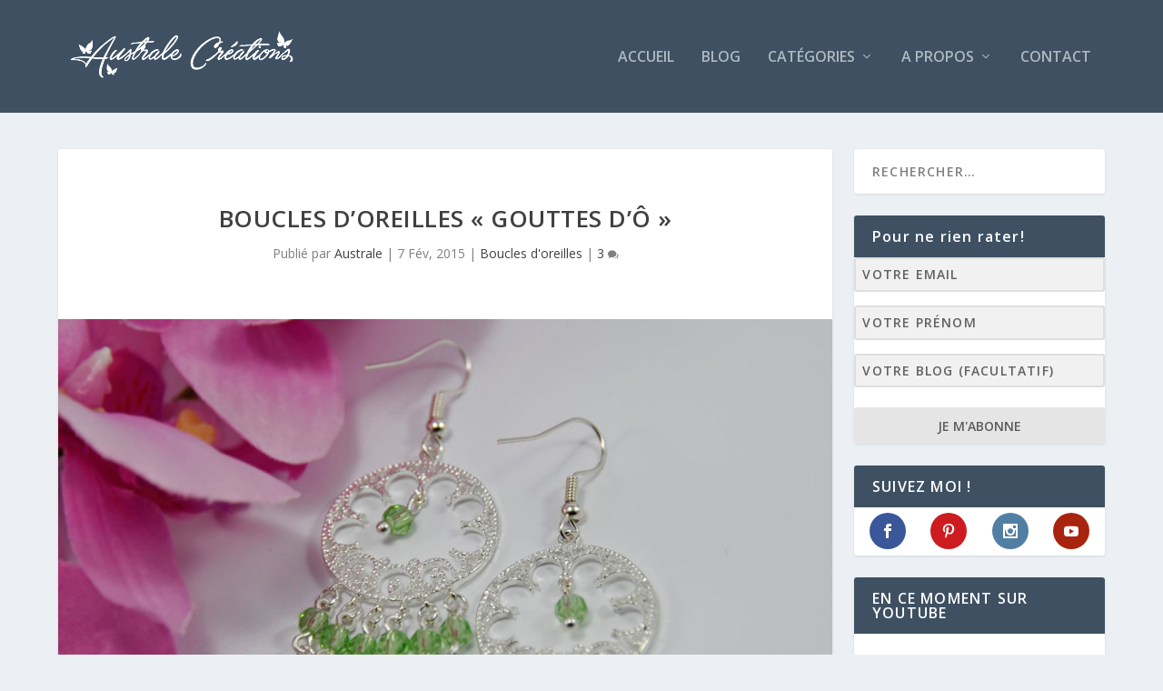

--- FILE ---
content_type: text/html; charset=UTF-8
request_url: https://australecreations.com/boucles-doreilles-gouttes-do/
body_size: 24151
content:
<!DOCTYPE html>
<!--[if IE 6]>
<html id="ie6" lang="fr-FR">
<![endif]-->
<!--[if IE 7]>
<html id="ie7" lang="fr-FR">
<![endif]-->
<!--[if IE 8]>
<html id="ie8" lang="fr-FR">
<![endif]-->
<!--[if !(IE 6) | !(IE 7) | !(IE 8)  ]><!-->
<html lang="fr-FR">
<!--<![endif]-->
<head>
	<meta charset="UTF-8" />
			
	<meta http-equiv="X-UA-Compatible" content="IE=edge">
	<link rel="pingback" href="https://australecreations.com/xmlrpc.php" />

		<!--[if lt IE 9]>
	<script src="https://australecreations.com/wp-content/themes/Extra/scripts/ext/html5.js" type="text/javascript"></script>
	<![endif]-->

	<script type="text/javascript">
		document.documentElement.className = 'js';
	</script>

	<title>Boucles d&rsquo;oreilles « Gouttes d&rsquo;Ô » | Australe Créations</title>
<link rel="preconnect" href="https://fonts.gstatic.com" crossorigin /><meta name='robots' content='max-image-preview:large' />
<script type="text/javascript">
			let jqueryParams=[],jQuery=function(r){return jqueryParams=[...jqueryParams,r],jQuery},$=function(r){return jqueryParams=[...jqueryParams,r],$};window.jQuery=jQuery,window.$=jQuery;let customHeadScripts=!1;jQuery.fn=jQuery.prototype={},$.fn=jQuery.prototype={},jQuery.noConflict=function(r){if(window.jQuery)return jQuery=window.jQuery,$=window.jQuery,customHeadScripts=!0,jQuery.noConflict},jQuery.ready=function(r){jqueryParams=[...jqueryParams,r]},$.ready=function(r){jqueryParams=[...jqueryParams,r]},jQuery.load=function(r){jqueryParams=[...jqueryParams,r]},$.load=function(r){jqueryParams=[...jqueryParams,r]},jQuery.fn.ready=function(r){jqueryParams=[...jqueryParams,r]},$.fn.ready=function(r){jqueryParams=[...jqueryParams,r]};</script><link rel='dns-prefetch' href='//fonts.googleapis.com' />
<link rel="alternate" type="application/rss+xml" title="Australe Créations &raquo; Flux" href="https://australecreations.com/feed/" />
<link rel="alternate" type="application/rss+xml" title="Australe Créations &raquo; Flux des commentaires" href="https://australecreations.com/comments/feed/" />
<link rel="alternate" type="application/rss+xml" title="Australe Créations &raquo; Boucles d&rsquo;oreilles « Gouttes d&rsquo;Ô » Flux des commentaires" href="https://australecreations.com/boucles-doreilles-gouttes-do/feed/" />
<meta content="Australe Créations v.1.0" name="generator"/><link rel='stylesheet' id='wp-block-library-css' href='https://australecreations.com/wp-includes/css/dist/block-library/style.min.css?ver=c8025e12a14d739ff685c8e139b7da8c' type='text/css' media='all' />
<style id='wp-block-library-theme-inline-css' type='text/css'>
.wp-block-audio figcaption{color:#555;font-size:13px;text-align:center}.is-dark-theme .wp-block-audio figcaption{color:#ffffffa6}.wp-block-audio{margin:0 0 1em}.wp-block-code{border:1px solid #ccc;border-radius:4px;font-family:Menlo,Consolas,monaco,monospace;padding:.8em 1em}.wp-block-embed figcaption{color:#555;font-size:13px;text-align:center}.is-dark-theme .wp-block-embed figcaption{color:#ffffffa6}.wp-block-embed{margin:0 0 1em}.blocks-gallery-caption{color:#555;font-size:13px;text-align:center}.is-dark-theme .blocks-gallery-caption{color:#ffffffa6}.wp-block-image figcaption{color:#555;font-size:13px;text-align:center}.is-dark-theme .wp-block-image figcaption{color:#ffffffa6}.wp-block-image{margin:0 0 1em}.wp-block-pullquote{border-bottom:4px solid;border-top:4px solid;color:currentColor;margin-bottom:1.75em}.wp-block-pullquote cite,.wp-block-pullquote footer,.wp-block-pullquote__citation{color:currentColor;font-size:.8125em;font-style:normal;text-transform:uppercase}.wp-block-quote{border-left:.25em solid;margin:0 0 1.75em;padding-left:1em}.wp-block-quote cite,.wp-block-quote footer{color:currentColor;font-size:.8125em;font-style:normal;position:relative}.wp-block-quote.has-text-align-right{border-left:none;border-right:.25em solid;padding-left:0;padding-right:1em}.wp-block-quote.has-text-align-center{border:none;padding-left:0}.wp-block-quote.is-large,.wp-block-quote.is-style-large,.wp-block-quote.is-style-plain{border:none}.wp-block-search .wp-block-search__label{font-weight:700}.wp-block-search__button{border:1px solid #ccc;padding:.375em .625em}:where(.wp-block-group.has-background){padding:1.25em 2.375em}.wp-block-separator.has-css-opacity{opacity:.4}.wp-block-separator{border:none;border-bottom:2px solid;margin-left:auto;margin-right:auto}.wp-block-separator.has-alpha-channel-opacity{opacity:1}.wp-block-separator:not(.is-style-wide):not(.is-style-dots){width:100px}.wp-block-separator.has-background:not(.is-style-dots){border-bottom:none;height:1px}.wp-block-separator.has-background:not(.is-style-wide):not(.is-style-dots){height:2px}.wp-block-table{margin:0 0 1em}.wp-block-table td,.wp-block-table th{word-break:normal}.wp-block-table figcaption{color:#555;font-size:13px;text-align:center}.is-dark-theme .wp-block-table figcaption{color:#ffffffa6}.wp-block-video figcaption{color:#555;font-size:13px;text-align:center}.is-dark-theme .wp-block-video figcaption{color:#ffffffa6}.wp-block-video{margin:0 0 1em}.wp-block-template-part.has-background{margin-bottom:0;margin-top:0;padding:1.25em 2.375em}
</style>
<style id='global-styles-inline-css' type='text/css'>
body{--wp--preset--color--black: #000000;--wp--preset--color--cyan-bluish-gray: #abb8c3;--wp--preset--color--white: #ffffff;--wp--preset--color--pale-pink: #f78da7;--wp--preset--color--vivid-red: #cf2e2e;--wp--preset--color--luminous-vivid-orange: #ff6900;--wp--preset--color--luminous-vivid-amber: #fcb900;--wp--preset--color--light-green-cyan: #7bdcb5;--wp--preset--color--vivid-green-cyan: #00d084;--wp--preset--color--pale-cyan-blue: #8ed1fc;--wp--preset--color--vivid-cyan-blue: #0693e3;--wp--preset--color--vivid-purple: #9b51e0;--wp--preset--gradient--vivid-cyan-blue-to-vivid-purple: linear-gradient(135deg,rgba(6,147,227,1) 0%,rgb(155,81,224) 100%);--wp--preset--gradient--light-green-cyan-to-vivid-green-cyan: linear-gradient(135deg,rgb(122,220,180) 0%,rgb(0,208,130) 100%);--wp--preset--gradient--luminous-vivid-amber-to-luminous-vivid-orange: linear-gradient(135deg,rgba(252,185,0,1) 0%,rgba(255,105,0,1) 100%);--wp--preset--gradient--luminous-vivid-orange-to-vivid-red: linear-gradient(135deg,rgba(255,105,0,1) 0%,rgb(207,46,46) 100%);--wp--preset--gradient--very-light-gray-to-cyan-bluish-gray: linear-gradient(135deg,rgb(238,238,238) 0%,rgb(169,184,195) 100%);--wp--preset--gradient--cool-to-warm-spectrum: linear-gradient(135deg,rgb(74,234,220) 0%,rgb(151,120,209) 20%,rgb(207,42,186) 40%,rgb(238,44,130) 60%,rgb(251,105,98) 80%,rgb(254,248,76) 100%);--wp--preset--gradient--blush-light-purple: linear-gradient(135deg,rgb(255,206,236) 0%,rgb(152,150,240) 100%);--wp--preset--gradient--blush-bordeaux: linear-gradient(135deg,rgb(254,205,165) 0%,rgb(254,45,45) 50%,rgb(107,0,62) 100%);--wp--preset--gradient--luminous-dusk: linear-gradient(135deg,rgb(255,203,112) 0%,rgb(199,81,192) 50%,rgb(65,88,208) 100%);--wp--preset--gradient--pale-ocean: linear-gradient(135deg,rgb(255,245,203) 0%,rgb(182,227,212) 50%,rgb(51,167,181) 100%);--wp--preset--gradient--electric-grass: linear-gradient(135deg,rgb(202,248,128) 0%,rgb(113,206,126) 100%);--wp--preset--gradient--midnight: linear-gradient(135deg,rgb(2,3,129) 0%,rgb(40,116,252) 100%);--wp--preset--font-size--small: 13px;--wp--preset--font-size--medium: 20px;--wp--preset--font-size--large: 36px;--wp--preset--font-size--x-large: 42px;--wp--preset--spacing--20: 0.44rem;--wp--preset--spacing--30: 0.67rem;--wp--preset--spacing--40: 1rem;--wp--preset--spacing--50: 1.5rem;--wp--preset--spacing--60: 2.25rem;--wp--preset--spacing--70: 3.38rem;--wp--preset--spacing--80: 5.06rem;--wp--preset--shadow--natural: 6px 6px 9px rgba(0, 0, 0, 0.2);--wp--preset--shadow--deep: 12px 12px 50px rgba(0, 0, 0, 0.4);--wp--preset--shadow--sharp: 6px 6px 0px rgba(0, 0, 0, 0.2);--wp--preset--shadow--outlined: 6px 6px 0px -3px rgba(255, 255, 255, 1), 6px 6px rgba(0, 0, 0, 1);--wp--preset--shadow--crisp: 6px 6px 0px rgba(0, 0, 0, 1);}body { margin: 0;--wp--style--global--content-size: 856px;--wp--style--global--wide-size: 1280px; }.wp-site-blocks > .alignleft { float: left; margin-right: 2em; }.wp-site-blocks > .alignright { float: right; margin-left: 2em; }.wp-site-blocks > .aligncenter { justify-content: center; margin-left: auto; margin-right: auto; }:where(.is-layout-flex){gap: 0.5em;}:where(.is-layout-grid){gap: 0.5em;}body .is-layout-flow > .alignleft{float: left;margin-inline-start: 0;margin-inline-end: 2em;}body .is-layout-flow > .alignright{float: right;margin-inline-start: 2em;margin-inline-end: 0;}body .is-layout-flow > .aligncenter{margin-left: auto !important;margin-right: auto !important;}body .is-layout-constrained > .alignleft{float: left;margin-inline-start: 0;margin-inline-end: 2em;}body .is-layout-constrained > .alignright{float: right;margin-inline-start: 2em;margin-inline-end: 0;}body .is-layout-constrained > .aligncenter{margin-left: auto !important;margin-right: auto !important;}body .is-layout-constrained > :where(:not(.alignleft):not(.alignright):not(.alignfull)){max-width: var(--wp--style--global--content-size);margin-left: auto !important;margin-right: auto !important;}body .is-layout-constrained > .alignwide{max-width: var(--wp--style--global--wide-size);}body .is-layout-flex{display: flex;}body .is-layout-flex{flex-wrap: wrap;align-items: center;}body .is-layout-flex > *{margin: 0;}body .is-layout-grid{display: grid;}body .is-layout-grid > *{margin: 0;}body{padding-top: 0px;padding-right: 0px;padding-bottom: 0px;padding-left: 0px;}a:where(:not(.wp-element-button)){text-decoration: underline;}.wp-element-button, .wp-block-button__link{background-color: #32373c;border-width: 0;color: #fff;font-family: inherit;font-size: inherit;line-height: inherit;padding: calc(0.667em + 2px) calc(1.333em + 2px);text-decoration: none;}.has-black-color{color: var(--wp--preset--color--black) !important;}.has-cyan-bluish-gray-color{color: var(--wp--preset--color--cyan-bluish-gray) !important;}.has-white-color{color: var(--wp--preset--color--white) !important;}.has-pale-pink-color{color: var(--wp--preset--color--pale-pink) !important;}.has-vivid-red-color{color: var(--wp--preset--color--vivid-red) !important;}.has-luminous-vivid-orange-color{color: var(--wp--preset--color--luminous-vivid-orange) !important;}.has-luminous-vivid-amber-color{color: var(--wp--preset--color--luminous-vivid-amber) !important;}.has-light-green-cyan-color{color: var(--wp--preset--color--light-green-cyan) !important;}.has-vivid-green-cyan-color{color: var(--wp--preset--color--vivid-green-cyan) !important;}.has-pale-cyan-blue-color{color: var(--wp--preset--color--pale-cyan-blue) !important;}.has-vivid-cyan-blue-color{color: var(--wp--preset--color--vivid-cyan-blue) !important;}.has-vivid-purple-color{color: var(--wp--preset--color--vivid-purple) !important;}.has-black-background-color{background-color: var(--wp--preset--color--black) !important;}.has-cyan-bluish-gray-background-color{background-color: var(--wp--preset--color--cyan-bluish-gray) !important;}.has-white-background-color{background-color: var(--wp--preset--color--white) !important;}.has-pale-pink-background-color{background-color: var(--wp--preset--color--pale-pink) !important;}.has-vivid-red-background-color{background-color: var(--wp--preset--color--vivid-red) !important;}.has-luminous-vivid-orange-background-color{background-color: var(--wp--preset--color--luminous-vivid-orange) !important;}.has-luminous-vivid-amber-background-color{background-color: var(--wp--preset--color--luminous-vivid-amber) !important;}.has-light-green-cyan-background-color{background-color: var(--wp--preset--color--light-green-cyan) !important;}.has-vivid-green-cyan-background-color{background-color: var(--wp--preset--color--vivid-green-cyan) !important;}.has-pale-cyan-blue-background-color{background-color: var(--wp--preset--color--pale-cyan-blue) !important;}.has-vivid-cyan-blue-background-color{background-color: var(--wp--preset--color--vivid-cyan-blue) !important;}.has-vivid-purple-background-color{background-color: var(--wp--preset--color--vivid-purple) !important;}.has-black-border-color{border-color: var(--wp--preset--color--black) !important;}.has-cyan-bluish-gray-border-color{border-color: var(--wp--preset--color--cyan-bluish-gray) !important;}.has-white-border-color{border-color: var(--wp--preset--color--white) !important;}.has-pale-pink-border-color{border-color: var(--wp--preset--color--pale-pink) !important;}.has-vivid-red-border-color{border-color: var(--wp--preset--color--vivid-red) !important;}.has-luminous-vivid-orange-border-color{border-color: var(--wp--preset--color--luminous-vivid-orange) !important;}.has-luminous-vivid-amber-border-color{border-color: var(--wp--preset--color--luminous-vivid-amber) !important;}.has-light-green-cyan-border-color{border-color: var(--wp--preset--color--light-green-cyan) !important;}.has-vivid-green-cyan-border-color{border-color: var(--wp--preset--color--vivid-green-cyan) !important;}.has-pale-cyan-blue-border-color{border-color: var(--wp--preset--color--pale-cyan-blue) !important;}.has-vivid-cyan-blue-border-color{border-color: var(--wp--preset--color--vivid-cyan-blue) !important;}.has-vivid-purple-border-color{border-color: var(--wp--preset--color--vivid-purple) !important;}.has-vivid-cyan-blue-to-vivid-purple-gradient-background{background: var(--wp--preset--gradient--vivid-cyan-blue-to-vivid-purple) !important;}.has-light-green-cyan-to-vivid-green-cyan-gradient-background{background: var(--wp--preset--gradient--light-green-cyan-to-vivid-green-cyan) !important;}.has-luminous-vivid-amber-to-luminous-vivid-orange-gradient-background{background: var(--wp--preset--gradient--luminous-vivid-amber-to-luminous-vivid-orange) !important;}.has-luminous-vivid-orange-to-vivid-red-gradient-background{background: var(--wp--preset--gradient--luminous-vivid-orange-to-vivid-red) !important;}.has-very-light-gray-to-cyan-bluish-gray-gradient-background{background: var(--wp--preset--gradient--very-light-gray-to-cyan-bluish-gray) !important;}.has-cool-to-warm-spectrum-gradient-background{background: var(--wp--preset--gradient--cool-to-warm-spectrum) !important;}.has-blush-light-purple-gradient-background{background: var(--wp--preset--gradient--blush-light-purple) !important;}.has-blush-bordeaux-gradient-background{background: var(--wp--preset--gradient--blush-bordeaux) !important;}.has-luminous-dusk-gradient-background{background: var(--wp--preset--gradient--luminous-dusk) !important;}.has-pale-ocean-gradient-background{background: var(--wp--preset--gradient--pale-ocean) !important;}.has-electric-grass-gradient-background{background: var(--wp--preset--gradient--electric-grass) !important;}.has-midnight-gradient-background{background: var(--wp--preset--gradient--midnight) !important;}.has-small-font-size{font-size: var(--wp--preset--font-size--small) !important;}.has-medium-font-size{font-size: var(--wp--preset--font-size--medium) !important;}.has-large-font-size{font-size: var(--wp--preset--font-size--large) !important;}.has-x-large-font-size{font-size: var(--wp--preset--font-size--x-large) !important;}
.wp-block-navigation a:where(:not(.wp-element-button)){color: inherit;}
:where(.wp-block-post-template.is-layout-flex){gap: 1.25em;}:where(.wp-block-post-template.is-layout-grid){gap: 1.25em;}
:where(.wp-block-columns.is-layout-flex){gap: 2em;}:where(.wp-block-columns.is-layout-grid){gap: 2em;}
.wp-block-pullquote{font-size: 1.5em;line-height: 1.6;}
</style>
<link rel='stylesheet' id='jpibfi-style-css' href='https://australecreations.com/wp-content/plugins/jquery-pin-it-button-for-images/css/client.css?ver=3.0.6' type='text/css' media='all' />
<link rel='stylesheet' id='wp-monalisa-css' href='https://australecreations.com/wp-content/plugins/wp-monalisa/wp-monalisa-default.css?ver=9999' type='text/css' media='all' />
<link rel='stylesheet' id='et_monarch-css-css' href='https://australecreations.com/wp-content/plugins/monarch/css/style.css?ver=1.4.14' type='text/css' media='all' />
<link rel='stylesheet' id='et-gf-open-sans-css' href='https://fonts.googleapis.com/css?family=Open+Sans:400,700' type='text/css' media='all' />
<link rel='stylesheet' id='extra-fonts-css' href='https://fonts.googleapis.com/css?family=Open+Sans:300italic,400italic,600italic,700italic,800italic,400,300,600,700,800&#038;subset=latin,latin-ext' type='text/css' media='all' />
<link rel='stylesheet' id='extra-style-parent-css' href='https://australecreations.com/wp-content/themes/Extra/style.min.css?ver=4.25.1' type='text/css' media='all' />
<style id='extra-dynamic-critical-inline-css' type='text/css'>
@font-face{font-family:ETmodules;font-display:block;src:url(//australecreations.com/wp-content/themes/Extra/core/admin/fonts/modules/all/modules.eot);src:url(//australecreations.com/wp-content/themes/Extra/core/admin/fonts/modules/all/modules.eot?#iefix) format("embedded-opentype"),url(//australecreations.com/wp-content/themes/Extra/core/admin/fonts/modules/all/modules.woff) format("woff"),url(//australecreations.com/wp-content/themes/Extra/core/admin/fonts/modules/all/modules.ttf) format("truetype"),url(//australecreations.com/wp-content/themes/Extra/core/admin/fonts/modules/all/modules.svg#ETmodules) format("svg");font-weight:400;font-style:normal}
.et_audio_content,.et_link_content,.et_quote_content{background-color:#2ea3f2}.et_pb_post .et-pb-controllers a{margin-bottom:10px}.format-gallery .et-pb-controllers{bottom:0}.et_pb_blog_grid .et_audio_content{margin-bottom:19px}.et_pb_row .et_pb_blog_grid .et_pb_post .et_pb_slide{min-height:180px}.et_audio_content .wp-block-audio{margin:0;padding:0}.et_audio_content h2{line-height:44px}.et_pb_column_1_2 .et_audio_content h2,.et_pb_column_1_3 .et_audio_content h2,.et_pb_column_1_4 .et_audio_content h2,.et_pb_column_1_5 .et_audio_content h2,.et_pb_column_1_6 .et_audio_content h2,.et_pb_column_2_5 .et_audio_content h2,.et_pb_column_3_5 .et_audio_content h2,.et_pb_column_3_8 .et_audio_content h2{margin-bottom:9px;margin-top:0}.et_pb_column_1_2 .et_audio_content,.et_pb_column_3_5 .et_audio_content{padding:35px 40px}.et_pb_column_1_2 .et_audio_content h2,.et_pb_column_3_5 .et_audio_content h2{line-height:32px}.et_pb_column_1_3 .et_audio_content,.et_pb_column_1_4 .et_audio_content,.et_pb_column_1_5 .et_audio_content,.et_pb_column_1_6 .et_audio_content,.et_pb_column_2_5 .et_audio_content,.et_pb_column_3_8 .et_audio_content{padding:35px 20px}.et_pb_column_1_3 .et_audio_content h2,.et_pb_column_1_4 .et_audio_content h2,.et_pb_column_1_5 .et_audio_content h2,.et_pb_column_1_6 .et_audio_content h2,.et_pb_column_2_5 .et_audio_content h2,.et_pb_column_3_8 .et_audio_content h2{font-size:18px;line-height:26px}article.et_pb_has_overlay .et_pb_blog_image_container{position:relative}.et_pb_post>.et_main_video_container{position:relative;margin-bottom:30px}.et_pb_post .et_pb_video_overlay .et_pb_video_play{color:#fff}.et_pb_post .et_pb_video_overlay_hover:hover{background:rgba(0,0,0,.6)}.et_audio_content,.et_link_content,.et_quote_content{text-align:center;word-wrap:break-word;position:relative;padding:50px 60px}.et_audio_content h2,.et_link_content a.et_link_main_url,.et_link_content h2,.et_quote_content blockquote cite,.et_quote_content blockquote p{color:#fff!important}.et_quote_main_link{position:absolute;text-indent:-9999px;width:100%;height:100%;display:block;top:0;left:0}.et_quote_content blockquote{padding:0;margin:0;border:none}.et_audio_content h2,.et_link_content h2,.et_quote_content blockquote p{margin-top:0}.et_audio_content h2{margin-bottom:20px}.et_audio_content h2,.et_link_content h2,.et_quote_content blockquote p{line-height:44px}.et_link_content a.et_link_main_url,.et_quote_content blockquote cite{font-size:18px;font-weight:200}.et_quote_content blockquote cite{font-style:normal}.et_pb_column_2_3 .et_quote_content{padding:50px 42px 45px}.et_pb_column_2_3 .et_audio_content,.et_pb_column_2_3 .et_link_content{padding:40px 40px 45px}.et_pb_column_1_2 .et_audio_content,.et_pb_column_1_2 .et_link_content,.et_pb_column_1_2 .et_quote_content,.et_pb_column_3_5 .et_audio_content,.et_pb_column_3_5 .et_link_content,.et_pb_column_3_5 .et_quote_content{padding:35px 40px}.et_pb_column_1_2 .et_quote_content blockquote p,.et_pb_column_3_5 .et_quote_content blockquote p{font-size:26px;line-height:32px}.et_pb_column_1_2 .et_audio_content h2,.et_pb_column_1_2 .et_link_content h2,.et_pb_column_3_5 .et_audio_content h2,.et_pb_column_3_5 .et_link_content h2{line-height:32px}.et_pb_column_1_2 .et_link_content a.et_link_main_url,.et_pb_column_1_2 .et_quote_content blockquote cite,.et_pb_column_3_5 .et_link_content a.et_link_main_url,.et_pb_column_3_5 .et_quote_content blockquote cite{font-size:14px}.et_pb_column_1_3 .et_quote_content,.et_pb_column_1_4 .et_quote_content,.et_pb_column_1_5 .et_quote_content,.et_pb_column_1_6 .et_quote_content,.et_pb_column_2_5 .et_quote_content,.et_pb_column_3_8 .et_quote_content{padding:35px 30px 32px}.et_pb_column_1_3 .et_audio_content,.et_pb_column_1_3 .et_link_content,.et_pb_column_1_4 .et_audio_content,.et_pb_column_1_4 .et_link_content,.et_pb_column_1_5 .et_audio_content,.et_pb_column_1_5 .et_link_content,.et_pb_column_1_6 .et_audio_content,.et_pb_column_1_6 .et_link_content,.et_pb_column_2_5 .et_audio_content,.et_pb_column_2_5 .et_link_content,.et_pb_column_3_8 .et_audio_content,.et_pb_column_3_8 .et_link_content{padding:35px 20px}.et_pb_column_1_3 .et_audio_content h2,.et_pb_column_1_3 .et_link_content h2,.et_pb_column_1_3 .et_quote_content blockquote p,.et_pb_column_1_4 .et_audio_content h2,.et_pb_column_1_4 .et_link_content h2,.et_pb_column_1_4 .et_quote_content blockquote p,.et_pb_column_1_5 .et_audio_content h2,.et_pb_column_1_5 .et_link_content h2,.et_pb_column_1_5 .et_quote_content blockquote p,.et_pb_column_1_6 .et_audio_content h2,.et_pb_column_1_6 .et_link_content h2,.et_pb_column_1_6 .et_quote_content blockquote p,.et_pb_column_2_5 .et_audio_content h2,.et_pb_column_2_5 .et_link_content h2,.et_pb_column_2_5 .et_quote_content blockquote p,.et_pb_column_3_8 .et_audio_content h2,.et_pb_column_3_8 .et_link_content h2,.et_pb_column_3_8 .et_quote_content blockquote p{font-size:18px;line-height:26px}.et_pb_column_1_3 .et_link_content a.et_link_main_url,.et_pb_column_1_3 .et_quote_content blockquote cite,.et_pb_column_1_4 .et_link_content a.et_link_main_url,.et_pb_column_1_4 .et_quote_content blockquote cite,.et_pb_column_1_5 .et_link_content a.et_link_main_url,.et_pb_column_1_5 .et_quote_content blockquote cite,.et_pb_column_1_6 .et_link_content a.et_link_main_url,.et_pb_column_1_6 .et_quote_content blockquote cite,.et_pb_column_2_5 .et_link_content a.et_link_main_url,.et_pb_column_2_5 .et_quote_content blockquote cite,.et_pb_column_3_8 .et_link_content a.et_link_main_url,.et_pb_column_3_8 .et_quote_content blockquote cite{font-size:14px}.et_pb_post .et_pb_gallery_post_type .et_pb_slide{min-height:500px;background-size:cover!important;background-position:top}.format-gallery .et_pb_slider.gallery-not-found .et_pb_slide{box-shadow:inset 0 0 10px rgba(0,0,0,.1)}.format-gallery .et_pb_slider:hover .et-pb-arrow-prev{left:0}.format-gallery .et_pb_slider:hover .et-pb-arrow-next{right:0}.et_pb_post>.et_pb_slider{margin-bottom:30px}.et_pb_column_3_4 .et_pb_post .et_pb_slide{min-height:442px}.et_pb_column_2_3 .et_pb_post .et_pb_slide{min-height:390px}.et_pb_column_1_2 .et_pb_post .et_pb_slide,.et_pb_column_3_5 .et_pb_post .et_pb_slide{min-height:284px}.et_pb_column_1_3 .et_pb_post .et_pb_slide,.et_pb_column_2_5 .et_pb_post .et_pb_slide,.et_pb_column_3_8 .et_pb_post .et_pb_slide{min-height:180px}.et_pb_column_1_4 .et_pb_post .et_pb_slide,.et_pb_column_1_5 .et_pb_post .et_pb_slide,.et_pb_column_1_6 .et_pb_post .et_pb_slide{min-height:125px}.et_pb_portfolio.et_pb_section_parallax .pagination,.et_pb_portfolio.et_pb_section_video .pagination,.et_pb_portfolio_grid.et_pb_section_parallax .pagination,.et_pb_portfolio_grid.et_pb_section_video .pagination{position:relative}.et_pb_bg_layout_light .et_pb_post .post-meta,.et_pb_bg_layout_light .et_pb_post .post-meta a,.et_pb_bg_layout_light .et_pb_post p{color:#666}.et_pb_bg_layout_dark .et_pb_post .post-meta,.et_pb_bg_layout_dark .et_pb_post .post-meta a,.et_pb_bg_layout_dark .et_pb_post p{color:inherit}.et_pb_text_color_dark .et_audio_content h2,.et_pb_text_color_dark .et_link_content a.et_link_main_url,.et_pb_text_color_dark .et_link_content h2,.et_pb_text_color_dark .et_quote_content blockquote cite,.et_pb_text_color_dark .et_quote_content blockquote p{color:#666!important}.et_pb_text_color_dark.et_audio_content h2,.et_pb_text_color_dark.et_link_content a.et_link_main_url,.et_pb_text_color_dark.et_link_content h2,.et_pb_text_color_dark.et_quote_content blockquote cite,.et_pb_text_color_dark.et_quote_content blockquote p{color:#bbb!important}.et_pb_text_color_dark.et_audio_content,.et_pb_text_color_dark.et_link_content,.et_pb_text_color_dark.et_quote_content{background-color:#e8e8e8}@media (min-width:981px) and (max-width:1100px){.et_quote_content{padding:50px 70px 45px}.et_pb_column_2_3 .et_quote_content{padding:50px 50px 45px}.et_pb_column_1_2 .et_quote_content,.et_pb_column_3_5 .et_quote_content{padding:35px 47px 30px}.et_pb_column_1_3 .et_quote_content,.et_pb_column_1_4 .et_quote_content,.et_pb_column_1_5 .et_quote_content,.et_pb_column_1_6 .et_quote_content,.et_pb_column_2_5 .et_quote_content,.et_pb_column_3_8 .et_quote_content{padding:35px 25px 32px}.et_pb_column_4_4 .et_pb_post .et_pb_slide{min-height:534px}.et_pb_column_3_4 .et_pb_post .et_pb_slide{min-height:392px}.et_pb_column_2_3 .et_pb_post .et_pb_slide{min-height:345px}.et_pb_column_1_2 .et_pb_post .et_pb_slide,.et_pb_column_3_5 .et_pb_post .et_pb_slide{min-height:250px}.et_pb_column_1_3 .et_pb_post .et_pb_slide,.et_pb_column_2_5 .et_pb_post .et_pb_slide,.et_pb_column_3_8 .et_pb_post .et_pb_slide{min-height:155px}.et_pb_column_1_4 .et_pb_post .et_pb_slide,.et_pb_column_1_5 .et_pb_post .et_pb_slide,.et_pb_column_1_6 .et_pb_post .et_pb_slide{min-height:108px}}@media (max-width:980px){.et_pb_bg_layout_dark_tablet .et_audio_content h2{color:#fff!important}.et_pb_text_color_dark_tablet.et_audio_content h2{color:#bbb!important}.et_pb_text_color_dark_tablet.et_audio_content{background-color:#e8e8e8}.et_pb_bg_layout_dark_tablet .et_audio_content h2,.et_pb_bg_layout_dark_tablet .et_link_content a.et_link_main_url,.et_pb_bg_layout_dark_tablet .et_link_content h2,.et_pb_bg_layout_dark_tablet .et_quote_content blockquote cite,.et_pb_bg_layout_dark_tablet .et_quote_content blockquote p{color:#fff!important}.et_pb_text_color_dark_tablet .et_audio_content h2,.et_pb_text_color_dark_tablet .et_link_content a.et_link_main_url,.et_pb_text_color_dark_tablet .et_link_content h2,.et_pb_text_color_dark_tablet .et_quote_content blockquote cite,.et_pb_text_color_dark_tablet .et_quote_content blockquote p{color:#666!important}.et_pb_text_color_dark_tablet.et_audio_content h2,.et_pb_text_color_dark_tablet.et_link_content a.et_link_main_url,.et_pb_text_color_dark_tablet.et_link_content h2,.et_pb_text_color_dark_tablet.et_quote_content blockquote cite,.et_pb_text_color_dark_tablet.et_quote_content blockquote p{color:#bbb!important}.et_pb_text_color_dark_tablet.et_audio_content,.et_pb_text_color_dark_tablet.et_link_content,.et_pb_text_color_dark_tablet.et_quote_content{background-color:#e8e8e8}}@media (min-width:768px) and (max-width:980px){.et_audio_content h2{font-size:26px!important;line-height:44px!important;margin-bottom:24px!important}.et_pb_post>.et_pb_gallery_post_type>.et_pb_slides>.et_pb_slide{min-height:384px!important}.et_quote_content{padding:50px 43px 45px!important}.et_quote_content blockquote p{font-size:26px!important;line-height:44px!important}.et_quote_content blockquote cite{font-size:18px!important}.et_link_content{padding:40px 40px 45px}.et_link_content h2{font-size:26px!important;line-height:44px!important}.et_link_content a.et_link_main_url{font-size:18px!important}}@media (max-width:767px){.et_audio_content h2,.et_link_content h2,.et_quote_content,.et_quote_content blockquote p{font-size:20px!important;line-height:26px!important}.et_audio_content,.et_link_content{padding:35px 20px!important}.et_audio_content h2{margin-bottom:9px!important}.et_pb_bg_layout_dark_phone .et_audio_content h2{color:#fff!important}.et_pb_text_color_dark_phone.et_audio_content{background-color:#e8e8e8}.et_link_content a.et_link_main_url,.et_quote_content blockquote cite{font-size:14px!important}.format-gallery .et-pb-controllers{height:auto}.et_pb_post>.et_pb_gallery_post_type>.et_pb_slides>.et_pb_slide{min-height:222px!important}.et_pb_bg_layout_dark_phone .et_audio_content h2,.et_pb_bg_layout_dark_phone .et_link_content a.et_link_main_url,.et_pb_bg_layout_dark_phone .et_link_content h2,.et_pb_bg_layout_dark_phone .et_quote_content blockquote cite,.et_pb_bg_layout_dark_phone .et_quote_content blockquote p{color:#fff!important}.et_pb_text_color_dark_phone .et_audio_content h2,.et_pb_text_color_dark_phone .et_link_content a.et_link_main_url,.et_pb_text_color_dark_phone .et_link_content h2,.et_pb_text_color_dark_phone .et_quote_content blockquote cite,.et_pb_text_color_dark_phone .et_quote_content blockquote p{color:#666!important}.et_pb_text_color_dark_phone.et_audio_content h2,.et_pb_text_color_dark_phone.et_link_content a.et_link_main_url,.et_pb_text_color_dark_phone.et_link_content h2,.et_pb_text_color_dark_phone.et_quote_content blockquote cite,.et_pb_text_color_dark_phone.et_quote_content blockquote p{color:#bbb!important}.et_pb_text_color_dark_phone.et_audio_content,.et_pb_text_color_dark_phone.et_link_content,.et_pb_text_color_dark_phone.et_quote_content{background-color:#e8e8e8}}@media (max-width:479px){.et_pb_column_1_2 .et_pb_carousel_item .et_pb_video_play,.et_pb_column_1_3 .et_pb_carousel_item .et_pb_video_play,.et_pb_column_2_3 .et_pb_carousel_item .et_pb_video_play,.et_pb_column_2_5 .et_pb_carousel_item .et_pb_video_play,.et_pb_column_3_5 .et_pb_carousel_item .et_pb_video_play,.et_pb_column_3_8 .et_pb_carousel_item .et_pb_video_play{font-size:1.5rem;line-height:1.5rem;margin-left:-.75rem;margin-top:-.75rem}.et_audio_content,.et_quote_content{padding:35px 20px!important}.et_pb_post>.et_pb_gallery_post_type>.et_pb_slides>.et_pb_slide{min-height:156px!important}}.et_full_width_page .et_gallery_item{float:left;width:20.875%;margin:0 5.5% 5.5% 0}.et_full_width_page .et_gallery_item:nth-child(3n){margin-right:5.5%}.et_full_width_page .et_gallery_item:nth-child(3n+1){clear:none}.et_full_width_page .et_gallery_item:nth-child(4n){margin-right:0}.et_full_width_page .et_gallery_item:nth-child(4n+1){clear:both}
.et_pb_slider{position:relative;overflow:hidden}.et_pb_slide{padding:0 6%;background-size:cover;background-position:50%;background-repeat:no-repeat}.et_pb_slider .et_pb_slide{display:none;float:left;margin-right:-100%;position:relative;width:100%;text-align:center;list-style:none!important;background-position:50%;background-size:100%;background-size:cover}.et_pb_slider .et_pb_slide:first-child{display:list-item}.et-pb-controllers{position:absolute;bottom:20px;left:0;width:100%;text-align:center;z-index:10}.et-pb-controllers a{display:inline-block;background-color:hsla(0,0%,100%,.5);text-indent:-9999px;border-radius:7px;width:7px;height:7px;margin-right:10px;padding:0;opacity:.5}.et-pb-controllers .et-pb-active-control{opacity:1}.et-pb-controllers a:last-child{margin-right:0}.et-pb-controllers .et-pb-active-control{background-color:#fff}.et_pb_slides .et_pb_temp_slide{display:block}.et_pb_slides:after{content:"";display:block;clear:both;visibility:hidden;line-height:0;height:0;width:0}@media (max-width:980px){.et_pb_bg_layout_light_tablet .et-pb-controllers .et-pb-active-control{background-color:#333}.et_pb_bg_layout_light_tablet .et-pb-controllers a{background-color:rgba(0,0,0,.3)}.et_pb_bg_layout_light_tablet .et_pb_slide_content{color:#333}.et_pb_bg_layout_dark_tablet .et_pb_slide_description{text-shadow:0 1px 3px rgba(0,0,0,.3)}.et_pb_bg_layout_dark_tablet .et_pb_slide_content{color:#fff}.et_pb_bg_layout_dark_tablet .et-pb-controllers .et-pb-active-control{background-color:#fff}.et_pb_bg_layout_dark_tablet .et-pb-controllers a{background-color:hsla(0,0%,100%,.5)}}@media (max-width:767px){.et-pb-controllers{position:absolute;bottom:5%;left:0;width:100%;text-align:center;z-index:10;height:14px}.et_transparent_nav .et_pb_section:first-child .et-pb-controllers{bottom:18px}.et_pb_bg_layout_light_phone.et_pb_slider_with_overlay .et_pb_slide_overlay_container,.et_pb_bg_layout_light_phone.et_pb_slider_with_text_overlay .et_pb_text_overlay_wrapper{background-color:hsla(0,0%,100%,.9)}.et_pb_bg_layout_light_phone .et-pb-controllers .et-pb-active-control{background-color:#333}.et_pb_bg_layout_dark_phone.et_pb_slider_with_overlay .et_pb_slide_overlay_container,.et_pb_bg_layout_dark_phone.et_pb_slider_with_text_overlay .et_pb_text_overlay_wrapper,.et_pb_bg_layout_light_phone .et-pb-controllers a{background-color:rgba(0,0,0,.3)}.et_pb_bg_layout_dark_phone .et-pb-controllers .et-pb-active-control{background-color:#fff}.et_pb_bg_layout_dark_phone .et-pb-controllers a{background-color:hsla(0,0%,100%,.5)}}.et_mobile_device .et_pb_slider_parallax .et_pb_slide,.et_mobile_device .et_pb_slides .et_parallax_bg.et_pb_parallax_css{background-attachment:scroll}
.et-pb-arrow-next,.et-pb-arrow-prev{position:absolute;top:50%;z-index:100;font-size:48px;color:#fff;margin-top:-24px;transition:all .2s ease-in-out;opacity:0}.et_pb_bg_layout_light .et-pb-arrow-next,.et_pb_bg_layout_light .et-pb-arrow-prev{color:#333}.et_pb_slider:hover .et-pb-arrow-prev{left:22px;opacity:1}.et_pb_slider:hover .et-pb-arrow-next{right:22px;opacity:1}.et_pb_bg_layout_light .et-pb-controllers .et-pb-active-control{background-color:#333}.et_pb_bg_layout_light .et-pb-controllers a{background-color:rgba(0,0,0,.3)}.et-pb-arrow-next:hover,.et-pb-arrow-prev:hover{text-decoration:none}.et-pb-arrow-next span,.et-pb-arrow-prev span{display:none}.et-pb-arrow-prev{left:-22px}.et-pb-arrow-next{right:-22px}.et-pb-arrow-prev:before{content:"4"}.et-pb-arrow-next:before{content:"5"}.format-gallery .et-pb-arrow-next,.format-gallery .et-pb-arrow-prev{color:#fff}.et_pb_column_1_3 .et_pb_slider:hover .et-pb-arrow-prev,.et_pb_column_1_4 .et_pb_slider:hover .et-pb-arrow-prev,.et_pb_column_1_5 .et_pb_slider:hover .et-pb-arrow-prev,.et_pb_column_1_6 .et_pb_slider:hover .et-pb-arrow-prev,.et_pb_column_2_5 .et_pb_slider:hover .et-pb-arrow-prev{left:0}.et_pb_column_1_3 .et_pb_slider:hover .et-pb-arrow-next,.et_pb_column_1_4 .et_pb_slider:hover .et-pb-arrow-prev,.et_pb_column_1_5 .et_pb_slider:hover .et-pb-arrow-prev,.et_pb_column_1_6 .et_pb_slider:hover .et-pb-arrow-prev,.et_pb_column_2_5 .et_pb_slider:hover .et-pb-arrow-next{right:0}.et_pb_column_1_4 .et_pb_slider .et_pb_slide,.et_pb_column_1_5 .et_pb_slider .et_pb_slide,.et_pb_column_1_6 .et_pb_slider .et_pb_slide{min-height:170px}.et_pb_column_1_4 .et_pb_slider:hover .et-pb-arrow-next,.et_pb_column_1_5 .et_pb_slider:hover .et-pb-arrow-next,.et_pb_column_1_6 .et_pb_slider:hover .et-pb-arrow-next{right:0}@media (max-width:980px){.et_pb_bg_layout_light_tablet .et-pb-arrow-next,.et_pb_bg_layout_light_tablet .et-pb-arrow-prev{color:#333}.et_pb_bg_layout_dark_tablet .et-pb-arrow-next,.et_pb_bg_layout_dark_tablet .et-pb-arrow-prev{color:#fff}}@media (max-width:767px){.et_pb_slider:hover .et-pb-arrow-prev{left:0;opacity:1}.et_pb_slider:hover .et-pb-arrow-next{right:0;opacity:1}.et_pb_bg_layout_light_phone .et-pb-arrow-next,.et_pb_bg_layout_light_phone .et-pb-arrow-prev{color:#333}.et_pb_bg_layout_dark_phone .et-pb-arrow-next,.et_pb_bg_layout_dark_phone .et-pb-arrow-prev{color:#fff}}.et_mobile_device .et-pb-arrow-prev{left:22px;opacity:1}.et_mobile_device .et-pb-arrow-next{right:22px;opacity:1}@media (max-width:767px){.et_mobile_device .et-pb-arrow-prev{left:0;opacity:1}.et_mobile_device .et-pb-arrow-next{right:0;opacity:1}}
.et_overlay{z-index:-1;position:absolute;top:0;left:0;display:block;width:100%;height:100%;background:hsla(0,0%,100%,.9);opacity:0;pointer-events:none;transition:all .3s;border:1px solid #e5e5e5;box-sizing:border-box;-webkit-backface-visibility:hidden;backface-visibility:hidden;-webkit-font-smoothing:antialiased}.et_overlay:before{color:#2ea3f2;content:"\E050";position:absolute;top:50%;left:50%;transform:translate(-50%,-50%);font-size:32px;transition:all .4s}.et_portfolio_image,.et_shop_image{position:relative;display:block}.et_pb_has_overlay:not(.et_pb_image):hover .et_overlay,.et_portfolio_image:hover .et_overlay,.et_shop_image:hover .et_overlay{z-index:3;opacity:1}#ie7 .et_overlay,#ie8 .et_overlay{display:none}.et_pb_module.et_pb_has_overlay{position:relative}.et_pb_module.et_pb_has_overlay .et_overlay,article.et_pb_has_overlay{border:none}
.et_pb_blog_grid .et_audio_container .mejs-container .mejs-controls .mejs-time span{font-size:14px}.et_audio_container .mejs-container{width:auto!important;min-width:unset!important;height:auto!important}.et_audio_container .mejs-container,.et_audio_container .mejs-container .mejs-controls,.et_audio_container .mejs-embed,.et_audio_container .mejs-embed body{background:none;height:auto}.et_audio_container .mejs-controls .mejs-time-rail .mejs-time-loaded,.et_audio_container .mejs-time.mejs-currenttime-container{display:none!important}.et_audio_container .mejs-time{display:block!important;padding:0;margin-left:10px;margin-right:90px;line-height:inherit}.et_audio_container .mejs-android .mejs-time,.et_audio_container .mejs-ios .mejs-time,.et_audio_container .mejs-ipad .mejs-time,.et_audio_container .mejs-iphone .mejs-time{margin-right:0}.et_audio_container .mejs-controls .mejs-horizontal-volume-slider .mejs-horizontal-volume-total,.et_audio_container .mejs-controls .mejs-time-rail .mejs-time-total{background:hsla(0,0%,100%,.5);border-radius:5px;height:4px;margin:8px 0 0;top:0;right:0;left:auto}.et_audio_container .mejs-controls>div{height:20px!important}.et_audio_container .mejs-controls div.mejs-time-rail{padding-top:0;position:relative;display:block!important;margin-left:42px;margin-right:0}.et_audio_container span.mejs-time-total.mejs-time-slider{display:block!important;position:relative!important;max-width:100%;min-width:unset!important}.et_audio_container .mejs-button.mejs-volume-button{width:auto;height:auto;margin-left:auto;position:absolute;right:59px;bottom:-2px}.et_audio_container .mejs-controls .mejs-horizontal-volume-slider .mejs-horizontal-volume-current,.et_audio_container .mejs-controls .mejs-time-rail .mejs-time-current{background:#fff;height:4px;border-radius:5px}.et_audio_container .mejs-controls .mejs-horizontal-volume-slider .mejs-horizontal-volume-handle,.et_audio_container .mejs-controls .mejs-time-rail .mejs-time-handle{display:block;border:none;width:10px}.et_audio_container .mejs-time-rail .mejs-time-handle-content{border-radius:100%;transform:scale(1)}.et_pb_text_color_dark .et_audio_container .mejs-time-rail .mejs-time-handle-content{border-color:#666}.et_audio_container .mejs-time-rail .mejs-time-hovered{height:4px}.et_audio_container .mejs-controls .mejs-horizontal-volume-slider .mejs-horizontal-volume-handle{background:#fff;border-radius:5px;height:10px;position:absolute;top:-3px}.et_audio_container .mejs-container .mejs-controls .mejs-time span{font-size:18px}.et_audio_container .mejs-controls a.mejs-horizontal-volume-slider{display:block!important;height:19px;margin-left:5px;position:absolute;right:0;bottom:0}.et_audio_container .mejs-controls div.mejs-horizontal-volume-slider{height:4px}.et_audio_container .mejs-playpause-button button,.et_audio_container .mejs-volume-button button{background:none!important;margin:0!important;width:auto!important;height:auto!important;position:relative!important;z-index:99}.et_audio_container .mejs-playpause-button button:before{content:"E"!important;font-size:32px;left:0;top:-8px}.et_audio_container .mejs-playpause-button button:before,.et_audio_container .mejs-volume-button button:before{color:#fff}.et_audio_container .mejs-playpause-button{margin-top:-7px!important;width:auto!important;height:auto!important;position:absolute}.et_audio_container .mejs-controls .mejs-button button:focus{outline:none}.et_audio_container .mejs-playpause-button.mejs-pause button:before{content:"`"!important}.et_audio_container .mejs-volume-button button:before{content:"\E068";font-size:18px}.et_pb_text_color_dark .et_audio_container .mejs-controls .mejs-horizontal-volume-slider .mejs-horizontal-volume-total,.et_pb_text_color_dark .et_audio_container .mejs-controls .mejs-time-rail .mejs-time-total{background:hsla(0,0%,60%,.5)}.et_pb_text_color_dark .et_audio_container .mejs-controls .mejs-horizontal-volume-slider .mejs-horizontal-volume-current,.et_pb_text_color_dark .et_audio_container .mejs-controls .mejs-time-rail .mejs-time-current{background:#999}.et_pb_text_color_dark .et_audio_container .mejs-playpause-button button:before,.et_pb_text_color_dark .et_audio_container .mejs-volume-button button:before{color:#666}.et_pb_text_color_dark .et_audio_container .mejs-controls .mejs-horizontal-volume-slider .mejs-horizontal-volume-handle,.et_pb_text_color_dark .mejs-controls .mejs-time-rail .mejs-time-handle{background:#666}.et_pb_text_color_dark .mejs-container .mejs-controls .mejs-time span{color:#999}.et_pb_column_1_3 .et_audio_container .mejs-container .mejs-controls .mejs-time span,.et_pb_column_1_4 .et_audio_container .mejs-container .mejs-controls .mejs-time span,.et_pb_column_1_5 .et_audio_container .mejs-container .mejs-controls .mejs-time span,.et_pb_column_1_6 .et_audio_container .mejs-container .mejs-controls .mejs-time span,.et_pb_column_2_5 .et_audio_container .mejs-container .mejs-controls .mejs-time span,.et_pb_column_3_8 .et_audio_container .mejs-container .mejs-controls .mejs-time span{font-size:14px}.et_audio_container .mejs-container .mejs-controls{padding:0;flex-wrap:wrap;min-width:unset!important;position:relative}@media (max-width:980px){.et_pb_column_1_3 .et_audio_container .mejs-container .mejs-controls .mejs-time span,.et_pb_column_1_4 .et_audio_container .mejs-container .mejs-controls .mejs-time span,.et_pb_column_1_5 .et_audio_container .mejs-container .mejs-controls .mejs-time span,.et_pb_column_1_6 .et_audio_container .mejs-container .mejs-controls .mejs-time span,.et_pb_column_2_5 .et_audio_container .mejs-container .mejs-controls .mejs-time span,.et_pb_column_3_8 .et_audio_container .mejs-container .mejs-controls .mejs-time span{font-size:18px}.et_pb_bg_layout_dark_tablet .et_audio_container .mejs-controls .mejs-horizontal-volume-slider .mejs-horizontal-volume-total,.et_pb_bg_layout_dark_tablet .et_audio_container .mejs-controls .mejs-time-rail .mejs-time-total{background:hsla(0,0%,100%,.5)}.et_pb_bg_layout_dark_tablet .et_audio_container .mejs-controls .mejs-horizontal-volume-slider .mejs-horizontal-volume-current,.et_pb_bg_layout_dark_tablet .et_audio_container .mejs-controls .mejs-time-rail .mejs-time-current{background:#fff}.et_pb_bg_layout_dark_tablet .et_audio_container .mejs-playpause-button button:before,.et_pb_bg_layout_dark_tablet .et_audio_container .mejs-volume-button button:before{color:#fff}.et_pb_bg_layout_dark_tablet .et_audio_container .mejs-controls .mejs-horizontal-volume-slider .mejs-horizontal-volume-handle,.et_pb_bg_layout_dark_tablet .mejs-controls .mejs-time-rail .mejs-time-handle{background:#fff}.et_pb_bg_layout_dark_tablet .mejs-container .mejs-controls .mejs-time span{color:#fff}.et_pb_text_color_dark_tablet .et_audio_container .mejs-controls .mejs-horizontal-volume-slider .mejs-horizontal-volume-total,.et_pb_text_color_dark_tablet .et_audio_container .mejs-controls .mejs-time-rail .mejs-time-total{background:hsla(0,0%,60%,.5)}.et_pb_text_color_dark_tablet .et_audio_container .mejs-controls .mejs-horizontal-volume-slider .mejs-horizontal-volume-current,.et_pb_text_color_dark_tablet .et_audio_container .mejs-controls .mejs-time-rail .mejs-time-current{background:#999}.et_pb_text_color_dark_tablet .et_audio_container .mejs-playpause-button button:before,.et_pb_text_color_dark_tablet .et_audio_container .mejs-volume-button button:before{color:#666}.et_pb_text_color_dark_tablet .et_audio_container .mejs-controls .mejs-horizontal-volume-slider .mejs-horizontal-volume-handle,.et_pb_text_color_dark_tablet .mejs-controls .mejs-time-rail .mejs-time-handle{background:#666}.et_pb_text_color_dark_tablet .mejs-container .mejs-controls .mejs-time span{color:#999}}@media (max-width:767px){.et_audio_container .mejs-container .mejs-controls .mejs-time span{font-size:14px!important}.et_pb_bg_layout_dark_phone .et_audio_container .mejs-controls .mejs-horizontal-volume-slider .mejs-horizontal-volume-total,.et_pb_bg_layout_dark_phone .et_audio_container .mejs-controls .mejs-time-rail .mejs-time-total{background:hsla(0,0%,100%,.5)}.et_pb_bg_layout_dark_phone .et_audio_container .mejs-controls .mejs-horizontal-volume-slider .mejs-horizontal-volume-current,.et_pb_bg_layout_dark_phone .et_audio_container .mejs-controls .mejs-time-rail .mejs-time-current{background:#fff}.et_pb_bg_layout_dark_phone .et_audio_container .mejs-playpause-button button:before,.et_pb_bg_layout_dark_phone .et_audio_container .mejs-volume-button button:before{color:#fff}.et_pb_bg_layout_dark_phone .et_audio_container .mejs-controls .mejs-horizontal-volume-slider .mejs-horizontal-volume-handle,.et_pb_bg_layout_dark_phone .mejs-controls .mejs-time-rail .mejs-time-handle{background:#fff}.et_pb_bg_layout_dark_phone .mejs-container .mejs-controls .mejs-time span{color:#fff}.et_pb_text_color_dark_phone .et_audio_container .mejs-controls .mejs-horizontal-volume-slider .mejs-horizontal-volume-total,.et_pb_text_color_dark_phone .et_audio_container .mejs-controls .mejs-time-rail .mejs-time-total{background:hsla(0,0%,60%,.5)}.et_pb_text_color_dark_phone .et_audio_container .mejs-controls .mejs-horizontal-volume-slider .mejs-horizontal-volume-current,.et_pb_text_color_dark_phone .et_audio_container .mejs-controls .mejs-time-rail .mejs-time-current{background:#999}.et_pb_text_color_dark_phone .et_audio_container .mejs-playpause-button button:before,.et_pb_text_color_dark_phone .et_audio_container .mejs-volume-button button:before{color:#666}.et_pb_text_color_dark_phone .et_audio_container .mejs-controls .mejs-horizontal-volume-slider .mejs-horizontal-volume-handle,.et_pb_text_color_dark_phone .mejs-controls .mejs-time-rail .mejs-time-handle{background:#666}.et_pb_text_color_dark_phone .mejs-container .mejs-controls .mejs-time span{color:#999}}
.et_pb_video_box{display:block;position:relative;z-index:1;line-height:0}.et_pb_video_box video{width:100%!important;height:auto!important}.et_pb_video_overlay{position:absolute;z-index:10;top:0;left:0;height:100%;width:100%;background-size:cover;background-repeat:no-repeat;background-position:50%;cursor:pointer}.et_pb_video_play:before{font-family:ETmodules;content:"I"}.et_pb_video_play{display:block;position:absolute;z-index:100;color:#fff;left:50%;top:50%}.et_pb_column_1_2 .et_pb_video_play,.et_pb_column_2_3 .et_pb_video_play,.et_pb_column_3_4 .et_pb_video_play,.et_pb_column_3_5 .et_pb_video_play,.et_pb_column_4_4 .et_pb_video_play{font-size:6rem;line-height:6rem;margin-left:-3rem;margin-top:-3rem}.et_pb_column_1_3 .et_pb_video_play,.et_pb_column_1_4 .et_pb_video_play,.et_pb_column_1_5 .et_pb_video_play,.et_pb_column_1_6 .et_pb_video_play,.et_pb_column_2_5 .et_pb_video_play,.et_pb_column_3_8 .et_pb_video_play{font-size:3rem;line-height:3rem;margin-left:-1.5rem;margin-top:-1.5rem}.et_pb_bg_layout_light .et_pb_video_play{color:#333}.et_pb_video_overlay_hover{background:transparent;width:100%;height:100%;position:absolute;z-index:100;transition:all .5s ease-in-out}.et_pb_video .et_pb_video_overlay_hover:hover{background:rgba(0,0,0,.6)}@media (min-width:768px) and (max-width:980px){.et_pb_column_1_3 .et_pb_video_play,.et_pb_column_1_4 .et_pb_video_play,.et_pb_column_1_5 .et_pb_video_play,.et_pb_column_1_6 .et_pb_video_play,.et_pb_column_2_5 .et_pb_video_play,.et_pb_column_3_8 .et_pb_video_play{font-size:6rem;line-height:6rem;margin-left:-3rem;margin-top:-3rem}}@media (max-width:980px){.et_pb_bg_layout_light_tablet .et_pb_video_play{color:#333}}@media (max-width:768px){.et_pb_column_1_2 .et_pb_video_play,.et_pb_column_2_3 .et_pb_video_play,.et_pb_column_3_4 .et_pb_video_play,.et_pb_column_3_5 .et_pb_video_play,.et_pb_column_4_4 .et_pb_video_play{font-size:3rem;line-height:3rem;margin-left:-1.5rem;margin-top:-1.5rem}}@media (max-width:767px){.et_pb_bg_layout_light_phone .et_pb_video_play{color:#333}}
.et_post_gallery{padding:0!important;line-height:1.7!important;list-style:none!important}.et_gallery_item{float:left;width:28.353%;margin:0 7.47% 7.47% 0}.blocks-gallery-item,.et_gallery_item{padding-left:0!important}.blocks-gallery-item:before,.et_gallery_item:before{display:none}.et_gallery_item:nth-child(3n){margin-right:0}.et_gallery_item:nth-child(3n+1){clear:both}
.et_pb_post{margin-bottom:60px;word-wrap:break-word}.et_pb_fullwidth_post_content.et_pb_with_border img,.et_pb_post_content.et_pb_with_border img,.et_pb_with_border .et_pb_post .et_pb_slides,.et_pb_with_border .et_pb_post img:not(.woocommerce-placeholder),.et_pb_with_border.et_pb_posts .et_pb_post,.et_pb_with_border.et_pb_posts_nav span.nav-next a,.et_pb_with_border.et_pb_posts_nav span.nav-previous a{border:0 solid #333}.et_pb_post .entry-content{padding-top:30px}.et_pb_post .entry-featured-image-url{display:block;position:relative;margin-bottom:30px}.et_pb_post .entry-title a,.et_pb_post h2 a{text-decoration:none}.et_pb_post .post-meta{font-size:14px;margin-bottom:6px}.et_pb_post .more,.et_pb_post .post-meta a{text-decoration:none}.et_pb_post .more{color:#82c0c7}.et_pb_posts a.more-link{clear:both;display:block}.et_pb_posts .et_pb_post{position:relative}.et_pb_has_overlay.et_pb_post .et_pb_image_container a{display:block;position:relative;overflow:hidden}.et_pb_image_container img,.et_pb_post a img{vertical-align:bottom;max-width:100%}@media (min-width:981px) and (max-width:1100px){.et_pb_post{margin-bottom:42px}}@media (max-width:980px){.et_pb_post{margin-bottom:42px}.et_pb_bg_layout_light_tablet .et_pb_post .post-meta,.et_pb_bg_layout_light_tablet .et_pb_post .post-meta a,.et_pb_bg_layout_light_tablet .et_pb_post p{color:#666}.et_pb_bg_layout_dark_tablet .et_pb_post .post-meta,.et_pb_bg_layout_dark_tablet .et_pb_post .post-meta a,.et_pb_bg_layout_dark_tablet .et_pb_post p{color:inherit}.et_pb_bg_layout_dark_tablet .comment_postinfo a,.et_pb_bg_layout_dark_tablet .comment_postinfo span{color:#fff}}@media (max-width:767px){.et_pb_post{margin-bottom:42px}.et_pb_post>h2{font-size:18px}.et_pb_bg_layout_light_phone .et_pb_post .post-meta,.et_pb_bg_layout_light_phone .et_pb_post .post-meta a,.et_pb_bg_layout_light_phone .et_pb_post p{color:#666}.et_pb_bg_layout_dark_phone .et_pb_post .post-meta,.et_pb_bg_layout_dark_phone .et_pb_post .post-meta a,.et_pb_bg_layout_dark_phone .et_pb_post p{color:inherit}.et_pb_bg_layout_dark_phone .comment_postinfo a,.et_pb_bg_layout_dark_phone .comment_postinfo span{color:#fff}}@media (max-width:479px){.et_pb_post{margin-bottom:42px}.et_pb_post h2{font-size:16px;padding-bottom:0}.et_pb_post .post-meta{color:#666;font-size:14px}}
@media (min-width:981px){.et_pb_gutters3 .et_pb_column,.et_pb_gutters3.et_pb_row .et_pb_column{margin-right:5.5%}.et_pb_gutters3 .et_pb_column_4_4,.et_pb_gutters3.et_pb_row .et_pb_column_4_4{width:100%}.et_pb_gutters3 .et_pb_column_4_4 .et_pb_module,.et_pb_gutters3.et_pb_row .et_pb_column_4_4 .et_pb_module{margin-bottom:2.75%}.et_pb_gutters3 .et_pb_column_3_4,.et_pb_gutters3.et_pb_row .et_pb_column_3_4{width:73.625%}.et_pb_gutters3 .et_pb_column_3_4 .et_pb_module,.et_pb_gutters3.et_pb_row .et_pb_column_3_4 .et_pb_module{margin-bottom:3.735%}.et_pb_gutters3 .et_pb_column_2_3,.et_pb_gutters3.et_pb_row .et_pb_column_2_3{width:64.833%}.et_pb_gutters3 .et_pb_column_2_3 .et_pb_module,.et_pb_gutters3.et_pb_row .et_pb_column_2_3 .et_pb_module{margin-bottom:4.242%}.et_pb_gutters3 .et_pb_column_3_5,.et_pb_gutters3.et_pb_row .et_pb_column_3_5{width:57.8%}.et_pb_gutters3 .et_pb_column_3_5 .et_pb_module,.et_pb_gutters3.et_pb_row .et_pb_column_3_5 .et_pb_module{margin-bottom:4.758%}.et_pb_gutters3 .et_pb_column_1_2,.et_pb_gutters3.et_pb_row .et_pb_column_1_2{width:47.25%}.et_pb_gutters3 .et_pb_column_1_2 .et_pb_module,.et_pb_gutters3.et_pb_row .et_pb_column_1_2 .et_pb_module{margin-bottom:5.82%}.et_pb_gutters3 .et_pb_column_2_5,.et_pb_gutters3.et_pb_row .et_pb_column_2_5{width:36.7%}.et_pb_gutters3 .et_pb_column_2_5 .et_pb_module,.et_pb_gutters3.et_pb_row .et_pb_column_2_5 .et_pb_module{margin-bottom:7.493%}.et_pb_gutters3 .et_pb_column_1_3,.et_pb_gutters3.et_pb_row .et_pb_column_1_3{width:29.6667%}.et_pb_gutters3 .et_pb_column_1_3 .et_pb_module,.et_pb_gutters3.et_pb_row .et_pb_column_1_3 .et_pb_module{margin-bottom:9.27%}.et_pb_gutters3 .et_pb_column_1_4,.et_pb_gutters3.et_pb_row .et_pb_column_1_4{width:20.875%}.et_pb_gutters3 .et_pb_column_1_4 .et_pb_module,.et_pb_gutters3.et_pb_row .et_pb_column_1_4 .et_pb_module{margin-bottom:13.174%}.et_pb_gutters3 .et_pb_column_1_5,.et_pb_gutters3.et_pb_row .et_pb_column_1_5{width:15.6%}.et_pb_gutters3 .et_pb_column_1_5 .et_pb_module,.et_pb_gutters3.et_pb_row .et_pb_column_1_5 .et_pb_module{margin-bottom:17.628%}.et_pb_gutters3 .et_pb_column_1_6,.et_pb_gutters3.et_pb_row .et_pb_column_1_6{width:12.0833%}.et_pb_gutters3 .et_pb_column_1_6 .et_pb_module,.et_pb_gutters3.et_pb_row .et_pb_column_1_6 .et_pb_module{margin-bottom:22.759%}.et_pb_gutters3 .et_full_width_page.woocommerce-page ul.products li.product{width:20.875%;margin-right:5.5%;margin-bottom:5.5%}.et_pb_gutters3.et_left_sidebar.woocommerce-page #main-content ul.products li.product,.et_pb_gutters3.et_right_sidebar.woocommerce-page #main-content ul.products li.product{width:28.353%;margin-right:7.47%}.et_pb_gutters3.et_left_sidebar.woocommerce-page #main-content ul.products.columns-1 li.product,.et_pb_gutters3.et_right_sidebar.woocommerce-page #main-content ul.products.columns-1 li.product{width:100%;margin-right:0}.et_pb_gutters3.et_left_sidebar.woocommerce-page #main-content ul.products.columns-2 li.product,.et_pb_gutters3.et_right_sidebar.woocommerce-page #main-content ul.products.columns-2 li.product{width:48%;margin-right:4%}.et_pb_gutters3.et_left_sidebar.woocommerce-page #main-content ul.products.columns-2 li:nth-child(2n+2),.et_pb_gutters3.et_right_sidebar.woocommerce-page #main-content ul.products.columns-2 li:nth-child(2n+2){margin-right:0}.et_pb_gutters3.et_left_sidebar.woocommerce-page #main-content ul.products.columns-2 li:nth-child(3n+1),.et_pb_gutters3.et_right_sidebar.woocommerce-page #main-content ul.products.columns-2 li:nth-child(3n+1){clear:none}}
@media (min-width:981px){.et_pb_gutter.et_pb_gutters1 #left-area{width:75%}.et_pb_gutter.et_pb_gutters1 #sidebar{width:25%}.et_pb_gutters1.et_right_sidebar #left-area{padding-right:0}.et_pb_gutters1.et_left_sidebar #left-area{padding-left:0}.et_pb_gutter.et_pb_gutters1.et_right_sidebar #main-content .container:before{right:25%!important}.et_pb_gutter.et_pb_gutters1.et_left_sidebar #main-content .container:before{left:25%!important}.et_pb_gutters1 .et_pb_column,.et_pb_gutters1.et_pb_row .et_pb_column{margin-right:0}.et_pb_gutters1 .et_pb_column_4_4,.et_pb_gutters1.et_pb_row .et_pb_column_4_4{width:100%}.et_pb_gutters1 .et_pb_column_4_4 .et_pb_module,.et_pb_gutters1.et_pb_row .et_pb_column_4_4 .et_pb_module{margin-bottom:0}.et_pb_gutters1 .et_pb_column_3_4,.et_pb_gutters1.et_pb_row .et_pb_column_3_4{width:75%}.et_pb_gutters1 .et_pb_column_3_4 .et_pb_module,.et_pb_gutters1.et_pb_row .et_pb_column_3_4 .et_pb_module{margin-bottom:0}.et_pb_gutters1 .et_pb_column_2_3,.et_pb_gutters1.et_pb_row .et_pb_column_2_3{width:66.667%}.et_pb_gutters1 .et_pb_column_2_3 .et_pb_module,.et_pb_gutters1.et_pb_row .et_pb_column_2_3 .et_pb_module{margin-bottom:0}.et_pb_gutters1 .et_pb_column_3_5,.et_pb_gutters1.et_pb_row .et_pb_column_3_5{width:60%}.et_pb_gutters1 .et_pb_column_3_5 .et_pb_module,.et_pb_gutters1.et_pb_row .et_pb_column_3_5 .et_pb_module{margin-bottom:0}.et_pb_gutters1 .et_pb_column_1_2,.et_pb_gutters1.et_pb_row .et_pb_column_1_2{width:50%}.et_pb_gutters1 .et_pb_column_1_2 .et_pb_module,.et_pb_gutters1.et_pb_row .et_pb_column_1_2 .et_pb_module{margin-bottom:0}.et_pb_gutters1 .et_pb_column_2_5,.et_pb_gutters1.et_pb_row .et_pb_column_2_5{width:40%}.et_pb_gutters1 .et_pb_column_2_5 .et_pb_module,.et_pb_gutters1.et_pb_row .et_pb_column_2_5 .et_pb_module{margin-bottom:0}.et_pb_gutters1 .et_pb_column_1_3,.et_pb_gutters1.et_pb_row .et_pb_column_1_3{width:33.3333%}.et_pb_gutters1 .et_pb_column_1_3 .et_pb_module,.et_pb_gutters1.et_pb_row .et_pb_column_1_3 .et_pb_module{margin-bottom:0}.et_pb_gutters1 .et_pb_column_1_4,.et_pb_gutters1.et_pb_row .et_pb_column_1_4{width:25%}.et_pb_gutters1 .et_pb_column_1_4 .et_pb_module,.et_pb_gutters1.et_pb_row .et_pb_column_1_4 .et_pb_module{margin-bottom:0}.et_pb_gutters1 .et_pb_column_1_5,.et_pb_gutters1.et_pb_row .et_pb_column_1_5{width:20%}.et_pb_gutters1 .et_pb_column_1_5 .et_pb_module,.et_pb_gutters1.et_pb_row .et_pb_column_1_5 .et_pb_module{margin-bottom:0}.et_pb_gutters1 .et_pb_column_1_6,.et_pb_gutters1.et_pb_row .et_pb_column_1_6{width:16.6667%}.et_pb_gutters1 .et_pb_column_1_6 .et_pb_module,.et_pb_gutters1.et_pb_row .et_pb_column_1_6 .et_pb_module{margin-bottom:0}.et_pb_gutters1 .et_full_width_page.woocommerce-page ul.products li.product{width:25%;margin-right:0;margin-bottom:0}.et_pb_gutters1.et_left_sidebar.woocommerce-page #main-content ul.products li.product,.et_pb_gutters1.et_right_sidebar.woocommerce-page #main-content ul.products li.product{width:33.333%;margin-right:0}}@media (max-width:980px){.et_pb_gutters1 .et_pb_column,.et_pb_gutters1 .et_pb_column .et_pb_module,.et_pb_gutters1.et_pb_row .et_pb_column,.et_pb_gutters1.et_pb_row .et_pb_column .et_pb_module{margin-bottom:0}.et_pb_gutters1 .et_pb_row_1-2_1-4_1-4>.et_pb_column.et_pb_column_1_4,.et_pb_gutters1 .et_pb_row_1-4_1-4>.et_pb_column.et_pb_column_1_4,.et_pb_gutters1 .et_pb_row_1-4_1-4_1-2>.et_pb_column.et_pb_column_1_4,.et_pb_gutters1 .et_pb_row_1-5_1-5_3-5>.et_pb_column.et_pb_column_1_5,.et_pb_gutters1 .et_pb_row_3-5_1-5_1-5>.et_pb_column.et_pb_column_1_5,.et_pb_gutters1 .et_pb_row_4col>.et_pb_column.et_pb_column_1_4,.et_pb_gutters1 .et_pb_row_5col>.et_pb_column.et_pb_column_1_5,.et_pb_gutters1.et_pb_row_1-2_1-4_1-4>.et_pb_column.et_pb_column_1_4,.et_pb_gutters1.et_pb_row_1-4_1-4>.et_pb_column.et_pb_column_1_4,.et_pb_gutters1.et_pb_row_1-4_1-4_1-2>.et_pb_column.et_pb_column_1_4,.et_pb_gutters1.et_pb_row_1-5_1-5_3-5>.et_pb_column.et_pb_column_1_5,.et_pb_gutters1.et_pb_row_3-5_1-5_1-5>.et_pb_column.et_pb_column_1_5,.et_pb_gutters1.et_pb_row_4col>.et_pb_column.et_pb_column_1_4,.et_pb_gutters1.et_pb_row_5col>.et_pb_column.et_pb_column_1_5{width:50%;margin-right:0}.et_pb_gutters1 .et_pb_row_1-2_1-6_1-6_1-6>.et_pb_column.et_pb_column_1_6,.et_pb_gutters1 .et_pb_row_1-6_1-6_1-6>.et_pb_column.et_pb_column_1_6,.et_pb_gutters1 .et_pb_row_1-6_1-6_1-6_1-2>.et_pb_column.et_pb_column_1_6,.et_pb_gutters1 .et_pb_row_6col>.et_pb_column.et_pb_column_1_6,.et_pb_gutters1.et_pb_row_1-2_1-6_1-6_1-6>.et_pb_column.et_pb_column_1_6,.et_pb_gutters1.et_pb_row_1-6_1-6_1-6>.et_pb_column.et_pb_column_1_6,.et_pb_gutters1.et_pb_row_1-6_1-6_1-6_1-2>.et_pb_column.et_pb_column_1_6,.et_pb_gutters1.et_pb_row_6col>.et_pb_column.et_pb_column_1_6{width:33.333%;margin-right:0}.et_pb_gutters1 .et_pb_row_1-6_1-6_1-6_1-6>.et_pb_column.et_pb_column_1_6,.et_pb_gutters1.et_pb_row_1-6_1-6_1-6_1-6>.et_pb_column.et_pb_column_1_6{width:50%;margin-right:0}}@media (max-width:767px){.et_pb_gutters1 .et_pb_column,.et_pb_gutters1 .et_pb_column .et_pb_module,.et_pb_gutters1.et_pb_row .et_pb_column,.et_pb_gutters1.et_pb_row .et_pb_column .et_pb_module{margin-bottom:0}}@media (max-width:479px){.et_pb_gutters1 .et_pb_column,.et_pb_gutters1.et_pb_row .et_pb_column{margin:0!important}.et_pb_gutters1 .et_pb_column .et_pb_module,.et_pb_gutters1.et_pb_row .et_pb_column .et_pb_module{margin-bottom:0}}
@-webkit-keyframes fadeOutTop{0%{opacity:1;transform:translatey(0)}to{opacity:0;transform:translatey(-60%)}}@keyframes fadeOutTop{0%{opacity:1;transform:translatey(0)}to{opacity:0;transform:translatey(-60%)}}@-webkit-keyframes fadeInTop{0%{opacity:0;transform:translatey(-60%)}to{opacity:1;transform:translatey(0)}}@keyframes fadeInTop{0%{opacity:0;transform:translatey(-60%)}to{opacity:1;transform:translatey(0)}}@-webkit-keyframes fadeInBottom{0%{opacity:0;transform:translatey(60%)}to{opacity:1;transform:translatey(0)}}@keyframes fadeInBottom{0%{opacity:0;transform:translatey(60%)}to{opacity:1;transform:translatey(0)}}@-webkit-keyframes fadeOutBottom{0%{opacity:1;transform:translatey(0)}to{opacity:0;transform:translatey(60%)}}@keyframes fadeOutBottom{0%{opacity:1;transform:translatey(0)}to{opacity:0;transform:translatey(60%)}}@-webkit-keyframes Grow{0%{opacity:0;transform:scaleY(.5)}to{opacity:1;transform:scale(1)}}@keyframes Grow{0%{opacity:0;transform:scaleY(.5)}to{opacity:1;transform:scale(1)}}/*!
	  * Animate.css - http://daneden.me/animate
	  * Licensed under the MIT license - http://opensource.org/licenses/MIT
	  * Copyright (c) 2015 Daniel Eden
	 */@-webkit-keyframes flipInX{0%{transform:perspective(400px) rotateX(90deg);-webkit-animation-timing-function:ease-in;animation-timing-function:ease-in;opacity:0}40%{transform:perspective(400px) rotateX(-20deg);-webkit-animation-timing-function:ease-in;animation-timing-function:ease-in}60%{transform:perspective(400px) rotateX(10deg);opacity:1}80%{transform:perspective(400px) rotateX(-5deg)}to{transform:perspective(400px)}}@keyframes flipInX{0%{transform:perspective(400px) rotateX(90deg);-webkit-animation-timing-function:ease-in;animation-timing-function:ease-in;opacity:0}40%{transform:perspective(400px) rotateX(-20deg);-webkit-animation-timing-function:ease-in;animation-timing-function:ease-in}60%{transform:perspective(400px) rotateX(10deg);opacity:1}80%{transform:perspective(400px) rotateX(-5deg)}to{transform:perspective(400px)}}@-webkit-keyframes flipInY{0%{transform:perspective(400px) rotateY(90deg);-webkit-animation-timing-function:ease-in;animation-timing-function:ease-in;opacity:0}40%{transform:perspective(400px) rotateY(-20deg);-webkit-animation-timing-function:ease-in;animation-timing-function:ease-in}60%{transform:perspective(400px) rotateY(10deg);opacity:1}80%{transform:perspective(400px) rotateY(-5deg)}to{transform:perspective(400px)}}@keyframes flipInY{0%{transform:perspective(400px) rotateY(90deg);-webkit-animation-timing-function:ease-in;animation-timing-function:ease-in;opacity:0}40%{transform:perspective(400px) rotateY(-20deg);-webkit-animation-timing-function:ease-in;animation-timing-function:ease-in}60%{transform:perspective(400px) rotateY(10deg);opacity:1}80%{transform:perspective(400px) rotateY(-5deg)}to{transform:perspective(400px)}}
.nav li li{padding:0 20px;margin:0}.et-menu li li a{padding:6px 20px;width:200px}.nav li{position:relative;line-height:1em}.nav li li{position:relative;line-height:2em}.nav li ul{position:absolute;padding:20px 0;z-index:9999;width:240px;background:#fff;visibility:hidden;opacity:0;border-top:3px solid #2ea3f2;box-shadow:0 2px 5px rgba(0,0,0,.1);-moz-box-shadow:0 2px 5px rgba(0,0,0,.1);-webkit-box-shadow:0 2px 5px rgba(0,0,0,.1);-webkit-transform:translateZ(0);text-align:left}.nav li.et-hover>ul{visibility:visible}.nav li.et-touch-hover>ul,.nav li:hover>ul{opacity:1;visibility:visible}.nav li li ul{z-index:1000;top:-23px;left:240px}.nav li.et-reverse-direction-nav li ul{left:auto;right:240px}.nav li:hover{visibility:inherit}.et_mobile_menu li a,.nav li li a{font-size:14px;transition:opacity .2s ease-in-out,background-color .2s ease-in-out}.et_mobile_menu li a:hover,.nav ul li a:hover{background-color:rgba(0,0,0,.03);opacity:.7}.et-dropdown-removing>ul{display:none}.mega-menu .et-dropdown-removing>ul{display:block}.et-menu .menu-item-has-children>a:first-child:after{font-family:ETmodules;content:"3";font-size:16px;position:absolute;right:0;top:0;font-weight:800}.et-menu .menu-item-has-children>a:first-child{padding-right:20px}.et-menu li li.menu-item-has-children>a:first-child:after{right:20px;top:6px}.et-menu-nav li.mega-menu{position:inherit}.et-menu-nav li.mega-menu>ul{padding:30px 20px;position:absolute!important;width:100%;left:0!important}.et-menu-nav li.mega-menu ul li{margin:0;float:left!important;display:block!important;padding:0!important}.et-menu-nav li.mega-menu li>ul{-webkit-animation:none!important;animation:none!important;padding:0;border:none;left:auto;top:auto;width:240px!important;position:relative;box-shadow:none;-webkit-box-shadow:none}.et-menu-nav li.mega-menu li ul{visibility:visible;opacity:1;display:none}.et-menu-nav li.mega-menu.et-hover li ul,.et-menu-nav li.mega-menu:hover li ul{display:block}.et-menu-nav li.mega-menu:hover>ul{opacity:1!important;visibility:visible!important}.et-menu-nav li.mega-menu>ul>li>a:first-child{padding-top:0!important;font-weight:700;border-bottom:1px solid rgba(0,0,0,.03)}.et-menu-nav li.mega-menu>ul>li>a:first-child:hover{background-color:transparent!important}.et-menu-nav li.mega-menu li>a{width:200px!important}.et-menu-nav li.mega-menu.mega-menu-parent li>a,.et-menu-nav li.mega-menu.mega-menu-parent li li{width:100%!important}.et-menu-nav li.mega-menu.mega-menu-parent li>.sub-menu{float:left;width:100%!important}.et-menu-nav li.mega-menu>ul>li{width:25%;margin:0}.et-menu-nav li.mega-menu.mega-menu-parent-3>ul>li{width:33.33%}.et-menu-nav li.mega-menu.mega-menu-parent-2>ul>li{width:50%}.et-menu-nav li.mega-menu.mega-menu-parent-1>ul>li{width:100%}.et_pb_fullwidth_menu li.mega-menu .menu-item-has-children>a:first-child:after,.et_pb_menu li.mega-menu .menu-item-has-children>a:first-child:after{display:none}.et_fullwidth_nav #top-menu li.mega-menu>ul{width:auto;left:30px!important;right:30px!important}.et_mobile_menu{position:absolute;left:0;padding:5%;background:#fff;width:100%;visibility:visible;opacity:1;display:none;z-index:9999;border-top:3px solid #2ea3f2;box-shadow:0 2px 5px rgba(0,0,0,.1);-moz-box-shadow:0 2px 5px rgba(0,0,0,.1);-webkit-box-shadow:0 2px 5px rgba(0,0,0,.1)}#main-header .et_mobile_menu li ul,.et_pb_fullwidth_menu .et_mobile_menu li ul,.et_pb_menu .et_mobile_menu li ul{visibility:visible!important;display:block!important;padding-left:10px}.et_mobile_menu li li{padding-left:5%}.et_mobile_menu li a{border-bottom:1px solid rgba(0,0,0,.03);color:#666;padding:10px 5%;display:block}.et_mobile_menu .menu-item-has-children>a{font-weight:700;background-color:rgba(0,0,0,.03)}.et_mobile_menu li .menu-item-has-children>a{background-color:transparent}.et_mobile_nav_menu{float:right;display:none}.mobile_menu_bar{position:relative;display:block;line-height:0}.mobile_menu_bar:before{content:"a";font-size:32px;position:relative;left:0;top:0;cursor:pointer}.et_pb_module .mobile_menu_bar:before{top:2px}.mobile_nav .select_page{display:none}
</style>
<link rel='stylesheet' id='extra-style-css' href='https://australecreations.com/wp-content/themes/AustraleCreations/style.css?ver=4.25.1' type='text/css' media='all' />
<script type="text/javascript" src="https://australecreations.com/wp-includes/js/jquery/jquery.min.js?ver=3.7.1" id="jquery-core-js"></script>
<script type="text/javascript" src="https://australecreations.com/wp-includes/js/jquery/jquery-migrate.min.js?ver=3.4.1" id="jquery-migrate-js"></script>
<script type="text/javascript" id="jquery-js-after">
/* <![CDATA[ */
jqueryParams.length&&$.each(jqueryParams,function(e,r){if("function"==typeof r){var n=String(r);n.replace("$","jQuery");var a=new Function("return "+n)();$(document).ready(a)}});
/* ]]> */
</script>
<script type="text/javascript" id="wpml_script-js-before">
/* <![CDATA[ */
window._wpml_richedit_smilies = [["1",":bye:","https:\/\/australecreations.com\/wp-content\/plugins\/wp-monalisa\/icons\/wpml_bye.gif"],["2",":good:","https:\/\/australecreations.com\/wp-content\/plugins\/wp-monalisa\/icons\/wpml_good.gif"],["3",":negative:","https:\/\/australecreations.com\/wp-content\/plugins\/wp-monalisa\/icons\/wpml_negative.gif"],["4",":scratch:","https:\/\/australecreations.com\/wp-content\/plugins\/wp-monalisa\/icons\/wpml_scratch.gif"],["5",":wacko:","https:\/\/australecreations.com\/wp-content\/plugins\/wp-monalisa\/icons\/wpml_wacko.gif"],["6",":yahoo:","https:\/\/australecreations.com\/wp-content\/plugins\/wp-monalisa\/icons\/wpml_yahoo.gif"],["7","B-)","https:\/\/australecreations.com\/wp-content\/plugins\/wp-monalisa\/icons\/wpml_cool.gif"],["8",":heart:","https:\/\/australecreations.com\/wp-content\/plugins\/wp-monalisa\/icons\/wpml_heart.gif"],["9",":rose:","https:\/\/australecreations.com\/wp-content\/plugins\/wp-monalisa\/icons\/wpml_rose.gif"],["10",":-)","https:\/\/australecreations.com\/wp-content\/plugins\/wp-monalisa\/icons\/wpml_smile.gif"],["11",":whistle:","https:\/\/australecreations.com\/wp-content\/plugins\/wp-monalisa\/icons\/wpml_whistle3.gif"],["12",":yes:","https:\/\/australecreations.com\/wp-content\/plugins\/wp-monalisa\/icons\/wpml_yes.gif"],["13",":cry:","https:\/\/australecreations.com\/wp-content\/plugins\/wp-monalisa\/icons\/wpml_cry.gif"],["14",":mail:","https:\/\/australecreations.com\/wp-content\/plugins\/wp-monalisa\/icons\/wpml_mail.gif"],["15",":-(","https:\/\/australecreations.com\/wp-content\/plugins\/wp-monalisa\/icons\/wpml_sad.gif"],["16",":unsure:","https:\/\/australecreations.com\/wp-content\/plugins\/wp-monalisa\/icons\/wpml_unsure.gif"],["17",";-)","https:\/\/australecreations.com\/wp-content\/plugins\/wp-monalisa\/icons\/wpml_wink.gif"]]
/* ]]> */
</script>
<script type="text/javascript" src="https://australecreations.com/wp-content/plugins/wp-monalisa/wpml_script.js?ver=9999" id="wpml_script-js"></script>
<link rel="https://api.w.org/" href="https://australecreations.com/wp-json/" /><link rel="alternate" type="application/json" href="https://australecreations.com/wp-json/wp/v2/posts/11987" /><link rel="EditURI" type="application/rsd+xml" title="RSD" href="https://australecreations.com/xmlrpc.php?rsd" />

<link rel="canonical" href="https://australecreations.com/boucles-doreilles-gouttes-do/" />
<link rel='shortlink' href='https://australecreations.com/?p=11987' />
<link rel="alternate" type="application/json+oembed" href="https://australecreations.com/wp-json/oembed/1.0/embed?url=https%3A%2F%2Faustralecreations.com%2Fboucles-doreilles-gouttes-do%2F" />
<link rel="alternate" type="text/xml+oembed" href="https://australecreations.com/wp-json/oembed/1.0/embed?url=https%3A%2F%2Faustralecreations.com%2Fboucles-doreilles-gouttes-do%2F&#038;format=xml" />
<style type="text/css">
	a.pinit-button.custom span {
		}

	.pinit-hover {
		opacity: 0.8 !important;
		filter: alpha(opacity=80) !important;
	}
	a.pinit-button {
	border-bottom: 0 !important;
	box-shadow: none !important;
	margin-bottom: 0 !important;
}
a.pinit-button::after {
    display: none;
}</style>
		<script type="text/javascript">
(function(url){
	if(/(?:Chrome\/26\.0\.1410\.63 Safari\/537\.31|WordfenceTestMonBot)/.test(navigator.userAgent)){ return; }
	var addEvent = function(evt, handler) {
		if (window.addEventListener) {
			document.addEventListener(evt, handler, false);
		} else if (window.attachEvent) {
			document.attachEvent('on' + evt, handler);
		}
	};
	var removeEvent = function(evt, handler) {
		if (window.removeEventListener) {
			document.removeEventListener(evt, handler, false);
		} else if (window.detachEvent) {
			document.detachEvent('on' + evt, handler);
		}
	};
	var evts = 'contextmenu dblclick drag dragend dragenter dragleave dragover dragstart drop keydown keypress keyup mousedown mousemove mouseout mouseover mouseup mousewheel scroll'.split(' ');
	var logHuman = function() {
		if (window.wfLogHumanRan) { return; }
		window.wfLogHumanRan = true;
		var wfscr = document.createElement('script');
		wfscr.type = 'text/javascript';
		wfscr.async = true;
		wfscr.src = url + '&r=' + Math.random();
		(document.getElementsByTagName('head')[0]||document.getElementsByTagName('body')[0]).appendChild(wfscr);
		for (var i = 0; i < evts.length; i++) {
			removeEvent(evts[i], logHuman);
		}
	};
	for (var i = 0; i < evts.length; i++) {
		addEvent(evts[i], logHuman);
	}
})('//australecreations.com/?wordfence_lh=1&hid=DBC40552D508A2C9643EBC4052F06AF1');
</script><style type="text/css" id="et-social-custom-css">
				 .et_monarch .et_social_networks {width: 85%;}
			</style><meta name="viewport" content="width=device-width, initial-scale=1.0, maximum-scale=1.0, user-scalable=1" /><link rel="shortcut icon" href="https://australecreations.com/wp-content/uploads/2018/07/favicon.ico" /><link rel="stylesheet" href="https://fonts.googleapis.com/css?family=Caveat"><style id="et-extra-customizer-global-cached-inline-styles">.widget_et_recent_tweets .widget_list a,.widget_et_recent_tweets .et-extra-icon,.widget_et_recent_tweets .widget-footer .et-extra-social-icon,.widget_et_recent_tweets .widget-footer .et-extra-social-icon::before,.project-details .project-details-title,.et_filterable_portfolio .filterable_portfolio_filter a.current,.et_extra_layout .et_pb_extra_column_main .et_pb_column .module-head h1,.et_pb_extra_column .module-head h1,#portfolio_filter a.current,.woocommerce div.product div.summary .product_meta a,.woocommerce-page div.product div.summary .product_meta a,.et_pb_widget.woocommerce .product_list_widget li .amount,.et_pb_widget li a:hover,.et_pb_widget.woocommerce .product_list_widget li a:hover,.et_pb_widget.widget_et_recent_videos .widget_list .title:hover,.et_pb_widget.widget_et_recent_videos .widget_list .title.active,.woocommerce .woocommerce-info:before{color:#40e0d0}.single .score-bar,.widget_et_recent_reviews .review-breakdowns .score-bar,.et_pb_extra_module .posts-list article .post-thumbnail,.et_extra_other_module .posts-list article .post-thumbnail,.et_pb_widget .widget_list_portrait,.et_pb_widget .widget_list_thumbnail,.quote-format,.link-format,.audio-format .audio-wrapper,.paginated .pagination li.active,.score-bar,.review-summary-score-box,.post-footer .rating-stars #rating-stars img.star-on,.post-footer .rating-stars #rated-stars img.star-on,.author-box-module .author-box-avatar,.timeline-menu li.active a:before,.woocommerce div.product form.cart .button,.woocommerce div.product form.cart .button.disabled,.woocommerce div.product form.cart .button.disabled:hover,.woocommerce-page div.product form.cart .button,.woocommerce-page div.product form.cart .button.disabled,.woocommerce-page div.product form.cart .button.disabled:hover,.woocommerce div.product form.cart .read-more-button,.woocommerce-page div.product form.cart .read-more-button,.woocommerce div.product form.cart .post-nav .nav-links .button,.woocommerce-page div.product form.cart .post-nav .nav-links .button,.woocommerce .woocommerce-message,.woocommerce-page .woocommerce-message{background-color:#40e0d0}#et-menu>li>ul,#et-menu li>ul,#et-menu>li>ul>li>ul,.et-top-search-primary-menu-item .et-top-search,.et_pb_module,.module,.page article,.authors-page .page,#timeline-sticky-header,.et_extra_other_module,.woocommerce .woocommerce-info{border-color:#40e0d0}.posts-blog-feed-module.masonry .column .hentry{height:550px!important}.et_pb_blog_grid .et_pb_salvattore_content[data-columns] .column .et_pb_post{height:550px!important;overflow:hidden!important}#footer{background:#3E5062!important}.listeMat{padding-bottom:0em}h3,h4{text-transform:none!important;font-weight:400}.et_pb_text_1 h3,.et_pb_text_2 h3,.et_pb_text_3 h3,.et_pb_text_4 h3,.et_pb_text_5 h3,.et_pb_text_6 h3,.et_pb_text_7 h3,.et_pb_text_8 h3,.et_pb_text_9 h3,.et_pb_text_10 h3,.et_pb_text_11 h3,.et_pb_text_12 h3,.et_pb_text_13 h3,.et_pb_text_14 h3,.et_pb_text_15 h3,.et_pb_text_16 h3,.et_pb_text_17 h3,.et_pb_text_18 h3,.et_pb_text_19 h3,.et_pb_text_20 h3,.et_pb_text_21 h3,.et_pb_text_22 h3,.et_pb_text_23 h3,.et_pb_text_24 h3,.et_pb_text_25 h3,.et_pb_text_26 h3,.et_pb_text_27 h3,.et_pb_text_28 h3,.et_pb_text_29 h3,.et_pb_text_30 h3{font-family:caveat;font-size:25px}</style></head>
<body class="post-template-default single single-post postid-11987 single-format-standard et_monarch et_extra et_fixed_nav et_smooth_scroll et_pb_gutters3 et_primary_nav_dropdown_animation_Default et_secondary_nav_dropdown_animation_Default with_sidebar with_sidebar_right et_includes_sidebar et-db">
	<div id="page-container" class="page-container">
				<!-- Header -->
		<header class="header left-right">
			
			<!-- Main Header -->
			<div id="main-header-wrapper">
				<div id="main-header" data-fixed-height="80">
					<div class="container">
					<!-- ET Ad -->
						
						
						<!-- Logo -->
						<a class="logo" href="https://australecreations.com/" data-fixed-height="51">
							<img src="https://australecreations.com/wp-content/uploads/2018/07/Signature-Australe-Creations-papillons.png" width="550" height="127" alt="Australe Créations" id="logo" />
						</a>

						
						<!-- ET Navigation -->
						<div id="et-navigation">
							<ul id="et-menu" class="nav"><li id="menu-item-40" class="menu-item menu-item-type-custom menu-item-object-custom menu-item-home menu-item-40"><a href="https://australecreations.com//">Accueil</a></li>
<li id="menu-item-29272" class="menu-item menu-item-type-post_type menu-item-object-page menu-item-29272"><a href="https://australecreations.com/blog/">Blog</a></li>
<li id="menu-item-29273" class="menu-item menu-item-type-custom menu-item-object-custom menu-item-has-children mega-menu menu-item-has-children mega-menu-cols menu-item-29273"><a href="#">Catégories</a>
<ul class="sub-menu">
	<li id="menu-item-29274" class="menu-item menu-item-type-custom menu-item-object-custom menu-item-has-children menu-item-29274"><a href="#">Scrap &#038; Carterie</a>
	<ul class="sub-menu">
		<li id="menu-item-29277" class="menu-item menu-item-type-taxonomy menu-item-object-category menu-item-29277"><a href="https://australecreations.com/category/scrap/art-therapie/">Art Thérapie</a></li>
		<li id="menu-item-29278" class="menu-item menu-item-type-taxonomy menu-item-object-category menu-item-29278"><a href="https://australecreations.com/category/scrap/boites/">Boites / Emballages cadeaux</a></li>
		<li id="menu-item-29279" class="menu-item menu-item-type-taxonomy menu-item-object-category menu-item-29279"><a href="https://australecreations.com/category/scrap/carnets/">Carnets</a></li>
		<li id="menu-item-29282" class="menu-item menu-item-type-taxonomy menu-item-object-category menu-item-29282"><a href="https://australecreations.com/category/carterie/">Carterie</a></li>
		<li id="menu-item-29280" class="menu-item menu-item-type-taxonomy menu-item-object-category menu-item-29280"><a href="https://australecreations.com/category/scrap/tags-etiquettes/">Étiquettes</a></li>
		<li id="menu-item-42739" class="menu-item menu-item-type-taxonomy menu-item-object-category menu-item-42739"><a href="https://australecreations.com/category/scrap/home-deco/">Home Déco</a></li>
		<li id="menu-item-29281" class="menu-item menu-item-type-taxonomy menu-item-object-category menu-item-29281"><a href="https://australecreations.com/category/scrap/marques-pages/">Marque-Pages</a></li>
		<li id="menu-item-29283" class="menu-item menu-item-type-taxonomy menu-item-object-category menu-item-29283"><a href="https://australecreations.com/category/scrap/mini-album/">Mini-albums</a></li>
		<li id="menu-item-29284" class="menu-item menu-item-type-taxonomy menu-item-object-category menu-item-29284"><a href="https://australecreations.com/category/scrap/pages/">Pages</a></li>
		<li id="menu-item-38151" class="menu-item menu-item-type-taxonomy menu-item-object-category menu-item-38151"><a href="https://australecreations.com/category/scrap/personnalisation-textile-et-objet/">Personnalisation Textile et Objet</a></li>
		<li id="menu-item-29285" class="menu-item menu-item-type-taxonomy menu-item-object-category menu-item-29285"><a href="https://australecreations.com/category/scrap/pochettes-surprises/">Pochettes surprises</a></li>
	</ul>
</li>
	<li id="menu-item-29286" class="menu-item menu-item-type-custom menu-item-object-custom menu-item-has-children menu-item-29286"><a href="#">Bijoux &#038; Accessoires</a>
	<ul class="sub-menu">
		<li id="menu-item-29287" class="menu-item menu-item-type-taxonomy menu-item-object-category menu-item-29287"><a href="https://australecreations.com/category/bijoux/mode-accessoires/">Accessoires</a></li>
		<li id="menu-item-29288" class="menu-item menu-item-type-taxonomy menu-item-object-category menu-item-29288"><a href="https://australecreations.com/category/bijoux/bagues/">Bagues</a></li>
		<li id="menu-item-29289" class="menu-item menu-item-type-taxonomy menu-item-object-category menu-item-29289"><a href="https://australecreations.com/category/bijoux/bijoux-de-sac-portables/">Bijoux de sac</a></li>
		<li id="menu-item-29290" class="menu-item menu-item-type-taxonomy menu-item-object-category current-post-ancestor current-menu-parent current-post-parent menu-item-29290"><a href="https://australecreations.com/category/bijoux/boucles-doreilles/">Boucles d&rsquo;oreilles</a></li>
		<li id="menu-item-29291" class="menu-item menu-item-type-taxonomy menu-item-object-category menu-item-29291"><a href="https://australecreations.com/category/bijoux/bracelets/">Bracelets</a></li>
		<li id="menu-item-29292" class="menu-item menu-item-type-taxonomy menu-item-object-category menu-item-29292"><a href="https://australecreations.com/category/bijoux/perles-et-cabochons/">Cabochons</a></li>
		<li id="menu-item-29293" class="menu-item menu-item-type-taxonomy menu-item-object-category menu-item-29293"><a href="https://australecreations.com/category/bijoux/colliers/">Colliers</a></li>
		<li id="menu-item-29294" class="menu-item menu-item-type-taxonomy menu-item-object-category menu-item-29294"><a href="https://australecreations.com/category/bijoux/portes-cles/">Portes-Clés</a></li>
	</ul>
</li>
	<li id="menu-item-29295" class="menu-item menu-item-type-custom menu-item-object-custom menu-item-has-children menu-item-29295"><a href="#">Techniques</a>
	<ul class="sub-menu">
		<li id="menu-item-29296" class="menu-item menu-item-type-taxonomy menu-item-object-category menu-item-29296"><a href="https://australecreations.com/category/les-techniques/tests-conseils/">Tests &#038; Conseils</a></li>
		<li id="menu-item-29297" class="menu-item menu-item-type-taxonomy menu-item-object-category menu-item-29297"><a href="https://australecreations.com/category/les-techniques/tutoriels/">Tutoriels</a></li>
		<li id="menu-item-32782" class="menu-item menu-item-type-taxonomy menu-item-object-category menu-item-32782"><a href="https://australecreations.com/category/les-techniques/videos/">Vidéos</a></li>
	</ul>
</li>
	<li id="menu-item-29298" class="menu-item menu-item-type-custom menu-item-object-custom menu-item-has-children menu-item-29298"><a href="#">Coulisses</a>
	<ul class="sub-menu">
		<li id="menu-item-29495" class="menu-item menu-item-type-taxonomy menu-item-object-category menu-item-29495"><a href="https://australecreations.com/category/news/challenges/">Challenges</a></li>
		<li id="menu-item-29299" class="menu-item menu-item-type-taxonomy menu-item-object-category menu-item-29299"><a href="https://australecreations.com/category/news/happy-mails/">Happy Mails</a></li>
		<li id="menu-item-29300" class="menu-item menu-item-type-taxonomy menu-item-object-category menu-item-29300"><a href="https://australecreations.com/category/news/">News</a></li>
	</ul>
</li>
</ul>
</li>
<li id="menu-item-673" class="menu-item menu-item-type-post_type menu-item-object-page menu-item-has-children menu-item-673"><a href="https://australecreations.com/a-propos-de/">A propos</a>
<ul class="sub-menu">
	<li id="menu-item-29304" class="menu-item menu-item-type-post_type menu-item-object-page menu-item-29304"><a href="https://australecreations.com/a-propos-de/">Un peu de moi</a></li>
	<li id="menu-item-6798" class="menu-item menu-item-type-post_type menu-item-object-page menu-item-6798"><a href="https://australecreations.com/au-fil-du-temps/">Au fil du temps</a></li>
</ul>
</li>
<li id="menu-item-26013" class="menu-item menu-item-type-post_type menu-item-object-page menu-item-26013"><a href="https://australecreations.com/contact/">Contact</a></li>
</ul>							<div id="et-mobile-navigation">
			<span class="show-menu">
				<div class="show-menu-button">
					<span></span>
					<span></span>
					<span></span>
				</div>
				<p>Sélectionner une page</p>
			</span>
			<nav>
			</nav>
		</div> <!-- /#et-mobile-navigation -->						</div><!-- /#et-navigation -->
					</div><!-- /.container -->
				</div><!-- /#main-header -->
			</div><!-- /#main-header-wrapper -->

		</header>

				<div id="main-content">
		<div class="container">
		<div id="content-area" class="clearfix">
			<div class="et_pb_extra_column_main">
																<article id="post-11987" class="module single-post-module post-11987 post type-post status-publish format-standard has-post-thumbnail hentry category-boucles-doreilles tag-boucles-doreilles-chandelier et-has-post-format-content et_post_format-et-post-format-standard">
														<div class="post-header">
								<h1 class="entry-title">Boucles d&rsquo;oreilles « Gouttes d&rsquo;Ô »</h1>
								<div class="post-meta vcard">
									<p>Publié par <a href="https://australecreations.com/author/bibimaster/" class="url fn" title="Articles par Australe" rel="author">Australe</a> | <span class="updated">7 Fév, 2015</span> | <a href="https://australecreations.com/category/bijoux/boucles-doreilles/" rel="tag">Boucles d'oreilles</a> | <a class="comments-link" href="https://australecreations.com/boucles-doreilles-gouttes-do/#comments">3 <span title="nombre de commentaires" class="comment-bubble post-meta-icon"></span></a></p>
								</div>
							</div>
							
														<div class="post-thumbnail header">
								<img src="https://australecreations.com/wp-content/uploads/2015/01/Gouttes-d-o_DSC5686-1024x640.jpg" alt="Boucles d&rsquo;oreilles « Gouttes d&rsquo;Ô »" />							</div>
							
														
							<div class="post-wrap">
															<div class="post-content entry-content">
									<input class="jpibfi" type="hidden"><p style="text-align: justify;">Retour aux perles avec cette paire de boucles d&rsquo;oreilles aux couleurs toutes douces.</p>
<p style="text-align: justify;"><span id="more-11987"></span></p>
<p style="text-align: justify;">Elles sont composées de très beaux pendentifs filigranés, de facettes vert d&rsquo;eau et de mini gouttes Miyuki nacrées.</p>
<p><img fetchpriority="high" decoding="async" class=" size-full wp-image-11965 aligncenter" src="https://australecreations.com/wp-content/uploads/2015/01/Gouttes-d-o_DSC5686.jpg" alt="Boucles d'oreilles Gouttes d'ô" width="1024" height="768" data-jpibfi-post-excerpt="" data-jpibfi-post-url="https://australecreations.com/boucles-doreilles-gouttes-do/" data-jpibfi-post-title="Boucles d&rsquo;oreilles « Gouttes d&rsquo;Ô »" data-jpibfi-src="https://australecreations.com/wp-content/uploads/2015/01/Gouttes-d-o_DSC5686.jpg" srcset="https://australecreations.com/wp-content/uploads/2015/01/Gouttes-d-o_DSC5686.jpg 1024w, https://australecreations.com/wp-content/uploads/2015/01/Gouttes-d-o_DSC5686-768x576.jpg 768w, https://australecreations.com/wp-content/uploads/2015/01/Gouttes-d-o_DSC5686-300x225.jpg 300w, https://australecreations.com/wp-content/uploads/2015/01/Gouttes-d-o_DSC5686-600x450.jpg 600w" sizes="(max-width: 1024px) 100vw, 1024px" /></p>
<p><img decoding="async" class=" size-full wp-image-11966 aligncenter" src="https://australecreations.com/wp-content/uploads/2015/01/Gouttes-d-o_DSC5676.jpg" alt="Boucles d'oreilles Gouttes d'ô" width="1024" height="768" data-jpibfi-post-excerpt="" data-jpibfi-post-url="https://australecreations.com/boucles-doreilles-gouttes-do/" data-jpibfi-post-title="Boucles d&rsquo;oreilles « Gouttes d&rsquo;Ô »" data-jpibfi-src="https://australecreations.com/wp-content/uploads/2015/01/Gouttes-d-o_DSC5676.jpg" srcset="https://australecreations.com/wp-content/uploads/2015/01/Gouttes-d-o_DSC5676.jpg 1024w, https://australecreations.com/wp-content/uploads/2015/01/Gouttes-d-o_DSC5676-300x225.jpg 300w, https://australecreations.com/wp-content/uploads/2015/01/Gouttes-d-o_DSC5676-600x450.jpg 600w" sizes="(max-width: 1024px) 100vw, 1024px" /></p>
<p>J&rsquo;aime beaucoup le style, et vous ?</p>
<p><img decoding="async" class="wpml_ico" src="https://australecreations.com/wp-content/plugins/wp-monalisa/icons/wpml_smile.gif" alt="" data-jpibfi-post-excerpt="" data-jpibfi-post-url="https://australecreations.com/boucles-doreilles-gouttes-do/" data-jpibfi-post-title="Boucles d&rsquo;oreilles « Gouttes d&rsquo;Ô »" data-jpibfi-src="https://australecreations.com/wp-content/plugins/wp-monalisa/icons/wpml_smile.gif" ></p>
																	</div>
														</div>
														<div class="post-footer">
								<div class="social-icons ed-social-share-icons">
									<p class="share-title">Partager :</p>
									
		
		
		
		<a href="http://www.facebook.com/sharer.php?u=https://australecreations.com/boucles-doreilles-gouttes-do/&#038;t=Boucles%20d%E2%80%99oreilles%20%C2%AB%C2%A0Gouttes%20d%E2%80%99%C3%94%C2%A0%C2%BB" class="social-share-link" title="Partager &quot;Boucles d&rsquo;oreilles « Gouttes d&rsquo;Ô »&quot; via Facebook" data-network-name="facebook" data-share-title="Boucles d&rsquo;oreilles « Gouttes d&rsquo;Ô »" data-share-url="https://australecreations.com/boucles-doreilles-gouttes-do/">
				<span class="et-extra-icon et-extra-icon-facebook et-extra-icon-background-hover" ></span>
			</a><a href="http://twitter.com/intent/tweet?text=Boucles%20d%E2%80%99oreilles%20%C2%AB%C2%A0Gouttes%20d%E2%80%99%C3%94%C2%A0%C2%BB%20https://australecreations.com/boucles-doreilles-gouttes-do/" class="social-share-link" title="Partager &quot;Boucles d&rsquo;oreilles « Gouttes d&rsquo;Ô »&quot; via Twitter" data-network-name="twitter" data-share-title="Boucles d&rsquo;oreilles « Gouttes d&rsquo;Ô »" data-share-url="https://australecreations.com/boucles-doreilles-gouttes-do/">
				<span class="et-extra-icon et-extra-icon-twitter et-extra-icon-background-hover" ></span>
			</a><a href="http://www.pinterest.com/pin/create/button/?url=https://australecreations.com/boucles-doreilles-gouttes-do/&#038;description=Boucles%20d%E2%80%99oreilles%20%C2%AB%C2%A0Gouttes%20d%E2%80%99%C3%94%C2%A0%C2%BB&#038;media=https://australecreations.com/wp-content/uploads/2015/01/Gouttes-d-o_DSC5686-100x100.jpg" class="social-share-link" title="Partager &quot;Boucles d&rsquo;oreilles « Gouttes d&rsquo;Ô »&quot; via Pinterest" data-network-name="pinterest" data-share-title="Boucles d&rsquo;oreilles « Gouttes d&rsquo;Ô »" data-share-url="https://australecreations.com/boucles-doreilles-gouttes-do/">
				<span class="et-extra-icon et-extra-icon-pinterest et-extra-icon-background-hover" ></span>
			</a><a href="#" class="social-share-link" title="Partager &quot;Boucles d&rsquo;oreilles « Gouttes d&rsquo;Ô »&quot; via Email" data-network-name="basic_email" data-share-title="Boucles d&rsquo;oreilles « Gouttes d&rsquo;Ô »" data-share-url="https://australecreations.com/boucles-doreilles-gouttes-do/">
				<span class="et-extra-icon et-extra-icon-basic_email et-extra-icon-background-hover" ></span>
			</a>								</div>
																<style type="text/css" id="rating-stars">
									.post-footer .rating-stars #rated-stars img.star-on,
									.post-footer .rating-stars #rating-stars img.star-on {
										background-color: #6dd69c;
									}
								</style>
							</div>

																				</article>

						<nav class="post-nav">
							<div class="nav-links clearfix">
								<div class="nav-link nav-link-prev">
									<a href="https://australecreations.com/carte-happy-bearday/" rel="prev"><span class="button">Précédent</span><span class="title">Carte : Happy Bearday</span></a>								</div>
								<div class="nav-link nav-link-next">
									<a href="https://australecreations.com/boucles-doreilles-big-world/" rel="next"><span class="button">Suivant</span><span class="title">Boucles d&rsquo;oreilles « Big World »</span></a>								</div>
							</div>
						</nav>
						
												<div class="et_extra_other_module related-posts">
							<div class="related-posts-header">
								<h3>Articles similaires</h3>
							</div>
							<div class="related-posts-content clearfix">
																<div class="related-post">
									<div class="featured-image"><a href="https://australecreations.com/parure-pebble/" title="Parure « Pebble »" class="post-thumbnail">
				<img src="https://australecreations.com/wp-content/uploads/2014/07/Pebble_DSC3451-440x264.jpg" alt="Parure « Pebble »" /><span class="et_pb_extra_overlay"></span>
			</a></div>
									<h4 class="title"><a href="https://australecreations.com/parure-pebble/">Parure « Pebble »</a></h4>
									<p class="date"><span class="updated">14 juillet 2014</span></p>
								</div>
																<div class="related-post">
									<div class="featured-image"><a href="https://australecreations.com/parure-shuttle-spring/" title="Parure « Shuttle Spring »" class="post-thumbnail">
				<img src="https://australecreations.com/wp-content/uploads/2014/09/shuttle-spring-01-440x264.jpg" alt="Parure « Shuttle Spring »" /><span class="et_pb_extra_overlay"></span>
			</a></div>
									<h4 class="title"><a href="https://australecreations.com/parure-shuttle-spring/">Parure « Shuttle Spring »</a></h4>
									<p class="date"><span class="updated">8 mars 2013</span></p>
								</div>
																<div class="related-post">
									<div class="featured-image"><a href="https://australecreations.com/boucles-doreilles-pebble-stone/" title="Boucles d&rsquo;oreilles « Pebble Stone »" class="post-thumbnail">
				<img src="https://australecreations.com/wp-content/uploads/2015/10/BO-Pebble-Stone-TasselsDSC_7529-440x264.jpg" alt="Boucles d&rsquo;oreilles « Pebble Stone »" /><span class="et_pb_extra_overlay"></span>
			</a></div>
									<h4 class="title"><a href="https://australecreations.com/boucles-doreilles-pebble-stone/">Boucles d&rsquo;oreilles « Pebble Stone »</a></h4>
									<p class="date"><span class="updated">17 novembre 2015</span></p>
								</div>
																<div class="related-post">
									<div class="featured-image"><a href="https://australecreations.com/parure-hidden-glory-version-2/" title="Parure « Hidden Glory » (version 2)" class="post-thumbnail">
				<img src="https://australecreations.com/wp-content/uploads/2014/09/16IMG_6695-2013-04-20-à-10-43-25-440x264.jpg" alt="Parure « Hidden Glory » (version 2)" /><span class="et_pb_extra_overlay"></span>
			</a></div>
									<h4 class="title"><a href="https://australecreations.com/parure-hidden-glory-version-2/">Parure « Hidden Glory » (version 2)</a></h4>
									<p class="date"><span class="updated">23 avril 2013</span></p>
								</div>
																							</div>
						</div>
										
				<!-- You can start editing here. -->

<section id="comment-wrap">
	<h2 id="comments" class="page_title">3 Commentaires</h2>
			
					<ol class="commentlist clearfix">
					<li class="comment even thread-even depth-1" id="li-comment-7348">
		<article id="comment-7348" class="comment-body clearfix">
			<div class="comment_avatar">
					<img alt='Cécile83' src='https://secure.gravatar.com/avatar/7ab0b573572a538ad004774856a5d919?s=80&#038;d=identicon&#038;r=g' srcset='https://secure.gravatar.com/avatar/7ab0b573572a538ad004774856a5d919?s=160&#038;d=identicon&#038;r=g 2x' class='avatar avatar-80 photo' height='80' width='80' loading='lazy' decoding='async'/>			</div>

			<div class="comment_postinfo">
					<span class="fn"><a href="http://www.perlesetscrap.canalblog.com" class="url" rel="ugc external nofollow">Cécile83</a></span>				<span class="comment_date">
					sur 12 février 2015 à 18 h 48 min				</span>
												</div>

			<div class="comment_area">
				
				<div class="comment-content clearfix">
				<p>Elles sont super jolies ! J&rsquo;adore les couleurs. Et les pendentifs filigranés sont sublimes&#8230;</p>
<span class="reply-container"><a rel='nofollow' class='comment-reply-link' href='https://australecreations.com/boucles-doreilles-gouttes-do/?replytocom=7348#respond' data-commentid="7348" data-postid="11987" data-belowelement="comment-7348" data-respondelement="respond" data-replyto="Répondre à Cécile83" aria-label='Répondre à Cécile83'>Réponse</a></span>				</div>
			</div>
		</article>
		</li><!-- #comment-## -->
	<li class="comment odd alt thread-odd thread-alt depth-1" id="li-comment-7355">
		<article id="comment-7355" class="comment-body clearfix">
			<div class="comment_avatar">
					<img alt='Canou Perlicoti Perlicota' src='https://secure.gravatar.com/avatar/9b76c7a7eb3608dfcd5f89183a1b2e71?s=80&#038;d=identicon&#038;r=g' srcset='https://secure.gravatar.com/avatar/9b76c7a7eb3608dfcd5f89183a1b2e71?s=160&#038;d=identicon&#038;r=g 2x' class='avatar avatar-80 photo' height='80' width='80' loading='lazy' decoding='async'/>			</div>

			<div class="comment_postinfo">
					<span class="fn"><a href="http://perlicotine.canalblog.col" class="url" rel="ugc external nofollow">Canou Perlicoti Perlicota</a></span>				<span class="comment_date">
					sur 13 février 2015 à 10 h 00 min				</span>
												</div>

			<div class="comment_area">
				
				<div class="comment-content clearfix">
				<p>Ohhh j&rsquo;adore ce style elles correspondent tout à fait au style bohème que j&rsquo;affectionne tant&#8230;.</p>
<span class="reply-container"><a rel='nofollow' class='comment-reply-link' href='https://australecreations.com/boucles-doreilles-gouttes-do/?replytocom=7355#respond' data-commentid="7355" data-postid="11987" data-belowelement="comment-7355" data-respondelement="respond" data-replyto="Répondre à Canou Perlicoti Perlicota" aria-label='Répondre à Canou Perlicoti Perlicota'>Réponse</a></span>				</div>
			</div>
		</article>
		</li><!-- #comment-## -->
	<li class="comment byuser comment-author-bibimaster bypostauthor even thread-even depth-1" id="li-comment-7353">
		<article id="comment-7353" class="comment-body clearfix">
			<div class="comment_avatar">
					<img alt='Australe' src='https://secure.gravatar.com/avatar/d92c6654068e4d6fdaa26ce459adcf58?s=80&#038;d=identicon&#038;r=g' srcset='https://secure.gravatar.com/avatar/d92c6654068e4d6fdaa26ce459adcf58?s=160&#038;d=identicon&#038;r=g 2x' class='avatar avatar-80 photo' height='80' width='80' loading='lazy' decoding='async'/>			</div>

			<div class="comment_postinfo">
					<span class="fn">Australe</span>				<span class="comment_date">
					sur 16 février 2015 à 9 h 10 min				</span>
												</div>

			<div class="comment_area">
				
				<div class="comment-content clearfix">
				<p>Merci les filles <img class='wpml_ico' alt='https://australecreations.com/wp-content/plugins/wp-monalisa/icons/wpml_rose.gif' src='https://australecreations.com/wp-content/plugins/wp-monalisa/icons/wpml_rose.gif' /></p>
<span class="reply-container"><a rel='nofollow' class='comment-reply-link' href='https://australecreations.com/boucles-doreilles-gouttes-do/?replytocom=7353#respond' data-commentid="7353" data-postid="11987" data-belowelement="comment-7353" data-respondelement="respond" data-replyto="Répondre à Australe" aria-label='Répondre à Australe'>Réponse</a></span>				</div>
			</div>
		</article>
		</li><!-- #comment-## -->
			</ol>
		
		
							<div id="respond" class="comment-respond">
		<h3 id="reply-title" class="comment-reply-title"><span>Laisser un commentaire</span> <small><a rel="nofollow" id="cancel-comment-reply-link" href="/boucles-doreilles-gouttes-do/#respond" style="display:none;">Annuler la réponse</a></small></h3><form action="https://australecreations.com/wp-comments-post.php" method="post" id="commentform" class="comment-form"><p class="comment-notes"><span id="email-notes">Votre adresse e-mail ne sera pas publiée.</span> <span class="required-field-message">Les champs obligatoires sont indiqués avec <span class="required">*</span></span></p><p class="comment-form-comment"><label for="comment">Commentaire</label><textarea id="comment" name="comment" cols="45" rows="8" aria-required="true"></textarea></p><p class="comment-form-author"><label for="author">Nom <span class="required">*</span></label> <input id="author" name="author" type="text" value="" size="30" maxlength="245" autocomplete="name" required="required" /></p>
<p class="comment-form-email"><label for="email">E-mail <span class="required">*</span></label> <input id="email" name="email" type="text" value="" size="30" maxlength="100" aria-describedby="email-notes" autocomplete="email" required="required" /></p>
<p class="comment-form-url"><label for="url">Site web</label> <input id="url" name="url" type="text" value="" size="30" maxlength="200" autocomplete="url" /></p>
<p class="comment-form-cookies-consent"><input id="wp-comment-cookies-consent" name="wp-comment-cookies-consent" type="checkbox" value="yes" /> <label for="wp-comment-cookies-consent">Enregistrer mon nom, mon e-mail et mon site dans le navigateur pour mon prochain commentaire.</label></p>
<p class="form-submit"><input name="submit" type="submit" id="submit" class="submit" value="Publier Commentaire" /> <input type='hidden' name='comment_post_ID' value='11987' id='comment_post_ID' />
<input type='hidden' name='comment_parent' id='comment_parent' value='0' />
</p><p style="display: none;"><input type="hidden" id="akismet_comment_nonce" name="akismet_comment_nonce" value="19238d4434" /></p><p style="display: none !important;" class="akismet-fields-container" data-prefix="ak_"><label>&#916;<textarea name="ak_hp_textarea" cols="45" rows="8" maxlength="100"></textarea></label><input type="hidden" id="ak_js_1" name="ak_js" value="107"/><script>document.getElementById( "ak_js_1" ).setAttribute( "value", ( new Date() ).getTime() );</script></p>

<div class='wpml_commentbox'>
<div class="wpml_ico_icon" id="icodiv-69281a5018477-1" onclick="smile2comment('comment','https://australecreations.com/wp-content/plugins/wp-monalisa/icons/wpml_bye.gif',1,'icodiv-69281a5018477-1');">
<img class='wpml_ico' id='icoimg69281a5018477-1' src='https://australecreations.com/wp-content/plugins/wp-monalisa/icons/wpml_bye.gif' alt='https://australecreations.com/wp-content/plugins/wp-monalisa/icons/wpml_bye.gif' width='29' height='24' />&nbsp;</div>
<div class="wpml_ico_icon" id="icodiv-69281a5018477-2" onclick="smile2comment('comment','https://australecreations.com/wp-content/plugins/wp-monalisa/icons/wpml_good.gif',1,'icodiv-69281a5018477-2');">
<img class='wpml_ico' id='icoimg69281a5018477-2' src='https://australecreations.com/wp-content/plugins/wp-monalisa/icons/wpml_good.gif' alt='https://australecreations.com/wp-content/plugins/wp-monalisa/icons/wpml_good.gif' width='26' height='23' />&nbsp;</div>
<div class="wpml_ico_icon" id="icodiv-69281a5018477-3" onclick="smile2comment('comment','https://australecreations.com/wp-content/plugins/wp-monalisa/icons/wpml_negative.gif',1,'icodiv-69281a5018477-3');">
<img class='wpml_ico' id='icoimg69281a5018477-3' src='https://australecreations.com/wp-content/plugins/wp-monalisa/icons/wpml_negative.gif' alt='https://australecreations.com/wp-content/plugins/wp-monalisa/icons/wpml_negative.gif' width='29' height='28' />&nbsp;</div>
<div class="wpml_ico_icon" id="icodiv-69281a5018477-4" onclick="smile2comment('comment','https://australecreations.com/wp-content/plugins/wp-monalisa/icons/wpml_scratch.gif',1,'icodiv-69281a5018477-4');">
<img class='wpml_ico' id='icoimg69281a5018477-4' src='https://australecreations.com/wp-content/plugins/wp-monalisa/icons/wpml_scratch.gif' alt='https://australecreations.com/wp-content/plugins/wp-monalisa/icons/wpml_scratch.gif' width='27' height='24' />&nbsp;</div>
<div class="wpml_ico_icon" id="icodiv-69281a5018477-5" onclick="smile2comment('comment','https://australecreations.com/wp-content/plugins/wp-monalisa/icons/wpml_wacko.gif',1,'icodiv-69281a5018477-5');">
<img class='wpml_ico' id='icoimg69281a5018477-5' src='https://australecreations.com/wp-content/plugins/wp-monalisa/icons/wpml_wacko.gif' alt='https://australecreations.com/wp-content/plugins/wp-monalisa/icons/wpml_wacko.gif' width='20' height='24' />&nbsp;</div>
<div class="wpml_ico_icon" id="icodiv-69281a5018477-6" onclick="smile2comment('comment','https://australecreations.com/wp-content/plugins/wp-monalisa/icons/wpml_yahoo.gif',1,'icodiv-69281a5018477-6');">
<img class='wpml_ico' id='icoimg69281a5018477-6' src='https://australecreations.com/wp-content/plugins/wp-monalisa/icons/wpml_yahoo.gif' alt='https://australecreations.com/wp-content/plugins/wp-monalisa/icons/wpml_yahoo.gif' width='42' height='27' />&nbsp;</div>
<div class="wpml_ico_icon" id="icodiv-69281a5018477-7" onclick="smile2comment('comment','https://australecreations.com/wp-content/plugins/wp-monalisa/icons/wpml_cool.gif',1,'icodiv-69281a5018477-7');">
<img class='wpml_ico' id='icoimg69281a5018477-7' src='https://australecreations.com/wp-content/plugins/wp-monalisa/icons/wpml_cool.gif' alt='https://australecreations.com/wp-content/plugins/wp-monalisa/icons/wpml_cool.gif' width='21' height='21' />&nbsp;</div>
<div class="wpml_ico_icon" id="icodiv-69281a5018477-8" onclick="smile2comment('comment','https://australecreations.com/wp-content/plugins/wp-monalisa/icons/wpml_heart.gif',1,'icodiv-69281a5018477-8');">
<img class='wpml_ico' id='icoimg69281a5018477-8' src='https://australecreations.com/wp-content/plugins/wp-monalisa/icons/wpml_heart.gif' alt='https://australecreations.com/wp-content/plugins/wp-monalisa/icons/wpml_heart.gif' width='28' height='25' />&nbsp;</div>
<div class="wpml_ico_icon" id="icodiv-69281a5018477-9" onclick="smile2comment('comment','https://australecreations.com/wp-content/plugins/wp-monalisa/icons/wpml_rose.gif',1,'icodiv-69281a5018477-9');">
<img class='wpml_ico' id='icoimg69281a5018477-9' src='https://australecreations.com/wp-content/plugins/wp-monalisa/icons/wpml_rose.gif' alt='https://australecreations.com/wp-content/plugins/wp-monalisa/icons/wpml_rose.gif' width='30' height='26' />&nbsp;</div>
<div class="wpml_ico_icon" id="icodiv-69281a5018477-10" onclick="smile2comment('comment','https://australecreations.com/wp-content/plugins/wp-monalisa/icons/wpml_smile.gif',1,'icodiv-69281a5018477-10');">
<img class='wpml_ico' id='icoimg69281a5018477-10' src='https://australecreations.com/wp-content/plugins/wp-monalisa/icons/wpml_smile.gif' alt='https://australecreations.com/wp-content/plugins/wp-monalisa/icons/wpml_smile.gif' width='20' height='24' />&nbsp;</div>
<div class="wpml_ico_icon" id="icodiv-69281a5018477-11" onclick="smile2comment('comment','https://australecreations.com/wp-content/plugins/wp-monalisa/icons/wpml_whistle3.gif',1,'icodiv-69281a5018477-11');">
<img class='wpml_ico' id='icoimg69281a5018477-11' src='https://australecreations.com/wp-content/plugins/wp-monalisa/icons/wpml_whistle3.gif' alt='https://australecreations.com/wp-content/plugins/wp-monalisa/icons/wpml_whistle3.gif' width='26' height='25' />&nbsp;</div>
<div class="wpml_ico_icon" id="icodiv-69281a5018477-12" onclick="smile2comment('comment','https://australecreations.com/wp-content/plugins/wp-monalisa/icons/wpml_yes.gif',1,'icodiv-69281a5018477-12');">
<img class='wpml_ico' id='icoimg69281a5018477-12' src='https://australecreations.com/wp-content/plugins/wp-monalisa/icons/wpml_yes.gif' alt='https://australecreations.com/wp-content/plugins/wp-monalisa/icons/wpml_yes.gif' width='20' height='20' />&nbsp;</div>
<div class="wpml_ico_icon" id="icodiv-69281a5018477-13" onclick="smile2comment('comment','https://australecreations.com/wp-content/plugins/wp-monalisa/icons/wpml_cry.gif',1,'icodiv-69281a5018477-13');">
<img class='wpml_ico' id='icoimg69281a5018477-13' src='https://australecreations.com/wp-content/plugins/wp-monalisa/icons/wpml_cry.gif' alt='https://australecreations.com/wp-content/plugins/wp-monalisa/icons/wpml_cry.gif' width='31' height='22' />&nbsp;</div>
<div class="wpml_ico_icon" id="icodiv-69281a5018477-14" onclick="smile2comment('comment','https://australecreations.com/wp-content/plugins/wp-monalisa/icons/wpml_mail.gif',1,'icodiv-69281a5018477-14');">
<img class='wpml_ico' id='icoimg69281a5018477-14' src='https://australecreations.com/wp-content/plugins/wp-monalisa/icons/wpml_mail.gif' alt='https://australecreations.com/wp-content/plugins/wp-monalisa/icons/wpml_mail.gif' width='36' height='26' />&nbsp;</div>
<div class="wpml_ico_icon" id="icodiv-69281a5018477-15" onclick="smile2comment('comment','https://australecreations.com/wp-content/plugins/wp-monalisa/icons/wpml_sad.gif',1,'icodiv-69281a5018477-15');">
<img class='wpml_ico' id='icoimg69281a5018477-15' src='https://australecreations.com/wp-content/plugins/wp-monalisa/icons/wpml_sad.gif' alt='https://australecreations.com/wp-content/plugins/wp-monalisa/icons/wpml_sad.gif' width='20' height='24' />&nbsp;</div>
<div class="wpml_ico_icon" id="icodiv-69281a5018477-16" onclick="smile2comment('comment','https://australecreations.com/wp-content/plugins/wp-monalisa/icons/wpml_unsure.gif',1,'icodiv-69281a5018477-16');">
<img class='wpml_ico' id='icoimg69281a5018477-16' src='https://australecreations.com/wp-content/plugins/wp-monalisa/icons/wpml_unsure.gif' alt='https://australecreations.com/wp-content/plugins/wp-monalisa/icons/wpml_unsure.gif' width='32' height='20' />&nbsp;</div>
<div class="wpml_ico_icon" id="icodiv-69281a5018477-17" onclick="smile2comment('comment','https://australecreations.com/wp-content/plugins/wp-monalisa/icons/wpml_wink.gif',1,'icodiv-69281a5018477-17');">
<img class='wpml_ico' id='icoimg69281a5018477-17' src='https://australecreations.com/wp-content/plugins/wp-monalisa/icons/wpml_wink.gif' alt='https://australecreations.com/wp-content/plugins/wp-monalisa/icons/wpml_wink.gif' width='20' height='20' />&nbsp;</div>
</div>
<div style="clear:both">&nbsp;</div></form>	</div><!-- #respond -->
		</section>
			</div><!-- /.et_pb_extra_column.et_pb_extra_column_main -->

			<div class="et_pb_extra_column_sidebar">
	<div id="block-4" class="et_pb_widget widget_block widget_search"><form role="search" method="get" action="https://australecreations.com/" class="wp-block-search__button-outside wp-block-search__text-button wp-block-search"    ><label class="wp-block-search__label" for="wp-block-search__input-1" >Rechercher</label><div class="wp-block-search__inside-wrapper " ><input class="wp-block-search__input" id="wp-block-search__input-1" placeholder="Rechercher…" value="" type="search" name="s" required /><button aria-label="Rechercher" class="wp-block-search__button wp-element-button" type="submit" >Rechercher</button></div></form></div> <!-- end .et_pb_widget --><div id="yikes_easy_mc_widget-2" class="et_pb_widget widget_yikes_easy_mc_widget"><h4 class="widgettitle">Pour ne rien rater!</h4>
	<section id="yikes-mailchimp-container-1" class="yikes-mailchimp-container yikes-mailchimp-container-1 ">
	<section class="yikes-mailchimp-form-description yikes-mailchimp-form-description-1"></section>			<form id="abonnement-1" class="yikes-easy-mc-form yikes-easy-mc-form-1  aboInput" method="POST" data-attr-form-id="1">

													<label for="yikes-easy-mc-form-1-EMAIL"  class="EMAIL-label yikes-mailchimp-field-required ">

										<!-- dictate label visibility -->
										
										<!-- Description Above -->
										
										<input id="yikes-easy-mc-form-1-EMAIL"  name="EMAIL"  placeholder="Votre email"  class="yikes-easy-mc-email field-no-label"  required="required" type="email"  value="">

										<!-- Description Below -->
										
									</label>
																		<label for="yikes-easy-mc-form-1-LNAME"  class="LNAME-label yikes-mailchimp-field-required ">

										<!-- dictate label visibility -->
										
										<!-- Description Above -->
										
										<input id="yikes-easy-mc-form-1-LNAME"  name="LNAME"  placeholder="Votre prénom"  class="yikes-easy-mc-text field-no-label"  required="required" type="text"  value="">

										<!-- Description Below -->
										
									</label>
																		<label for="yikes-easy-mc-form-1-MMERGE1"  class="MMERGE1-label ">

										<!-- dictate label visibility -->
										
										<!-- Description Above -->
										
										<input id="yikes-easy-mc-form-1-MMERGE1"  name="MMERGE1"  placeholder="Votre blog (facultatif)"  class="yikes-easy-mc-text field-no-label"   type="text"  value="">

										<!-- Description Below -->
										
									</label>
									
				<!-- Honeypot Trap -->
				<input type="hidden" name="yikes-mailchimp-honeypot" id="yikes-mailchimp-honeypot-1" value="">

				<!-- List ID -->
				<input type="hidden" name="yikes-mailchimp-associated-list-id" id="yikes-mailchimp-associated-list-id-1" value="ea65dd0d68">

				<!-- The form that is being submitted! Used to display error/success messages above the correct form -->
				<input type="hidden" name="yikes-mailchimp-submitted-form" id="yikes-mailchimp-submitted-form-1" value="1">

				<!-- Submit Button -->
				<button type="submit" class="yikes-easy-mc-submit-button yikes-easy-mc-submit-button-1 btn btn-primary aboBoutton"> <span class="yikes-mailchimp-submit-button-span-text">Je m&#039;abonne</span></button>				<!-- Nonce Security Check -->
				<input type="hidden" id="yikes_easy_mc_new_subscriber_1" name="yikes_easy_mc_new_subscriber" value="efbcbe8697">
				<input type="hidden" name="_wp_http_referer" value="/boucles-doreilles-gouttes-do/" />
			</form>
			<!-- Mailchimp Form generated by Easy Forms for Mailchimp v6.9.0 (https://wordpress.org/plugins/yikes-inc-easy-mailchimp-extender/) -->

			</section>
	</div> <!-- end .et_pb_widget --><div id="monarchwidget-3" class="et_pb_widget widget_monarchwidget"><h4 class="widgettitle">SUIVEZ MOI !</h4><div class="et_social_networks et_social_4col et_social_darken et_social_circle et_social_top et_social_mobile_on et_social_outer_dark widget_monarchwidget">
					
					
					<ul class="et_social_icons_container"><li class="et_social_facebook">
						<a href="https://www.facebook.com/australe.creations/" class="et_social_follow" data-social_name="facebook" data-social_type="follow" data-post_id="11987" target="_blank">
							<i class="et_social_icon et_social_icon_facebook"></i>
							
							<span class="et_social_overlay"></span>
						</a>
					</li><li class="et_social_pinterest">
						<a href="https://fr.pinterest.com/australecreas/" class="et_social_follow" data-social_name="pinterest" data-social_type="follow" data-post_id="11987" target="_blank">
							<i class="et_social_icon et_social_icon_pinterest"></i>
							
							<span class="et_social_overlay"></span>
						</a>
					</li><li class="et_social_instagram">
						<a href="https://www.instagram.com/australecreations/" class="et_social_follow" data-social_name="instagram" data-social_type="follow" data-post_id="11987" target="_blank">
							<i class="et_social_icon et_social_icon_instagram"></i>
							
							<span class="et_social_overlay"></span>
						</a>
					</li><li class="et_social_youtube">
						<a href="https://www.youtube.com/channel/UC878pbdS7NU8_ngyaEonFuQ" class="et_social_follow" data-social_name="youtube" data-social_type="follow" data-post_id="11987" target="_blank">
							<i class="et_social_icon et_social_icon_youtube"></i>
							
							<span class="et_social_overlay"></span>
						</a>
					</li></ul>
				</div></div> <!-- end .et_pb_widget --><div id="custom_html-7" class="widget_text et_pb_widget widget_custom_html"><h4 class="widgettitle">EN CE MOMENT SUR YOUTUBE</h4><div class="textwidget custom-html-widget"><iframe width="560" height="315" src="https://www.youtube.com/embed/ULs5xdS0wxo" title="YouTube video player" frameborder="0" allow="accelerometer; autoplay; clipboard-write; encrypted-media; gyroscope; picture-in-picture" allowfullscreen></iframe><br>
<iframe width="560" height="315" src="https://www.youtube.com/embed/IE0pImsV_xg" title="YouTube video player" frameborder="0" allow="accelerometer; autoplay; clipboard-write; encrypted-media; gyroscope; picture-in-picture" allowfullscreen></iframe><br>
<iframe width="560" height="315" src="https://www.youtube.com/embed/woJSaofKpbA" title="YouTube video player" frameborder="0" allow="accelerometer; autoplay; clipboard-write; encrypted-media; gyroscope; picture-in-picture" allowfullscreen></iframe></div></div> <!-- end .et_pb_widget --><div id="block-14" class="et_pb_widget widget_block">
<div class="wp-block-columns is-layout-flex wp-container-core-columns-is-layout-1 wp-block-columns-is-layout-flex">
<div class="wp-block-column is-layout-flow wp-block-column-is-layout-flow" style="flex-basis:100%"><div class="widget_text widget widget_custom_html"><h2 class="widgettitle">Design Team</h2><div class="textwidget custom-html-widget"><a href="https://4enscrap.com/leblog/" target="_blank" rel="noopener"><img loading="lazy" decoding="async" class="wp-image-19733 aligncenter" title="Depuis 2018" src="https://australecreations.com/wp-content/uploads/2018/08/Logo_Equipecréative_800px.png" alt="" width="170" height="112" /></a><br>

<a href="http://cstoutsimplement.canalblog.com/" target="_blank" rel="noopener"><img loading="lazy" decoding="async" class="aligncenter wp-image-20369" title="Depuis 2017" src="https://australecreations.com/wp-content/uploads/2017/02/Logo-DT-CS.jpg" alt="" width="170" height="83" /></a><br>
</div></div></div>
</div>
</div> <!-- end .et_pb_widget --><div id="custom_html-8" class="widget_text et_pb_widget widget_custom_html"><h4 class="widgettitle">Anciennes DT</h4><div class="textwidget custom-html-widget"><a href="http://blog.com16.fr/" target="_blank" rel="noopener"><img class="wp-image-19733 aligncenter" title="De 2016 à 2019" src="https://australecreations.com/wp-content/uploads/2012/11/design-team.png" alt="" width="170" height="112" /></a><br>

<a href="http://cardscrapetdiy.canalblog.com/" target="_blank" rel="noopener"><img class="aligncenter wp-image-20369" title="Saison 2018-2019" src="https://australecreations.com/wp-content/uploads/2018/09/CSDIY-Blinkie-2018-2019-e1535134762750.jpg" alt="" width="170" height="83" /></a></div></div> <!-- end .et_pb_widget --><div id="custom_html-3" class="widget_text et_pb_widget widget_custom_html"><h4 class="widgettitle">Invitations Créatives</h4><div class="textwidget custom-html-widget"><a href="http://simplygraphicleblog.blogspot.fr/" target="_blank" rel="noopener"><img class="aligncenter wp-image-27089" title="Printemps 2018" src="https://australecreations.com/wp-content/uploads/2018/04/Badge-IC-Simply-graphic-300px-e1523390589353.png" alt="" width="160" height="166" /></a><br>

<a href="https://gsd-stamps.com/blogs/gerda-steiner-designs/?aff=12" target="_blank" rel="noopener"><img class="aligncenter wp-image-19912" title="Février à Mai 2017 - Septembre 2017 - Janvier et Février 2018" src="https://australecreations.com/wp-content/uploads/2017/01/GSD-Logo.jpg" alt="Gerda Steiner Design Logo" width="160" height="102" /></a><br>

<a href="http://4enscrapleblog.canalblog.com/archives/2017/06/15/35364417.html" target="_blank" rel="noopener"><img class="aligncenter wp-image-22435" title="Eté 2017" src="https://australecreations.com/wp-content/uploads/2017/06/Badge-IC-ete-2017.jpg" alt="4enscrap Invitée créative été 2017" width="160" height="155" /></a><br>

<a href="http://cardscrapetdiy.canalblog.com/archives/2018/02/15/36050589.html" target="_blank" rel="noopener"><img class="aligncenter wp-image-26298 size-full" title="Février 2018" src="https://australecreations.com/wp-content/uploads/2018/02/1606681.jpg" alt="Card scrap and diy" width="150" height="150" /></a><br>

<a href="http://lecreablablablog.canalblog.com/tag/d%C3%A9fi%20carterie" target="_blank" rel="noopener"><img class="aligncenter wp-image-18838" title="Novembre 2016 - Mars 2017" src="https://australecreations.com/wp-content/uploads/2016/10/bouton-Invitée-Carterie-du-Creablablablog-308.jpg" alt="Invitee carterie du creablablablog 308" width="160" height="76" /></a><br></div></div> <!-- end .et_pb_widget --></div>

		</div> <!-- #content-area -->
	</div> <!-- .container -->
	</div> <!-- #main-content -->

	
	<footer id="footer" class="footer_columns_3">
		<div class="container">
	<div class="et_pb_extra_row container-width-change-notify">
						<div class="et_pb_extra_column odd column-1">
					<div id="block-18" class="et_pb_widget widget_block">
<div class="wp-block-columns is-layout-flex wp-container-core-columns-is-layout-2 wp-block-columns-is-layout-flex">
<div class="wp-block-column is-layout-flow wp-block-column-is-layout-flow" style="flex-basis:100%"><div class="widget_text widget widget_custom_html"><h2 class="widgettitle">Copyright</h2><div class="textwidget custom-html-widget"><p style="color: rgba(255, 255, 255, 0.6);"><em>Les photos référencées sur ce site ne sont pas libres de droits. </em>
<em>Merci de ne pas les utiliser sans l'accord direct de l'auteure conformément aux termes de la licence Creative Commons Attribution 4.0 International - Pas d’Utilisation Commerciale - Partage dans les Mêmes Conditions </em></p>
<a href="http://creativecommons.org/licenses/by-nc-sa/4.0/" rel="license"><img decoding="async" style="border-width: 0; text-align: center;" src="https://i.creativecommons.org/l/by-nc-sa/4.0/88x31.png" alt="Licence Creative Commons" /></a></div></div></div>
</div>
</div> <!-- end .et_pb_widget -->				</div>
								<div class="et_pb_extra_column even column-2">
					<div id="block-20" class="et_pb_widget widget_block">
<div class="wp-block-columns is-layout-flex wp-container-core-columns-is-layout-3 wp-block-columns-is-layout-flex">
<div class="wp-block-column is-layout-flow wp-block-column-is-layout-flow" style="flex-basis:100%"><div class="widget widget_yikes_easy_mc_widget"><h2 class="widgettitle"> </h2>
	<section id="yikes-mailchimp-container-1" class="yikes-mailchimp-container yikes-mailchimp-container-1 ">
				<form id="abonnement-1" class="yikes-easy-mc-form yikes-easy-mc-form-1  aboInput" method="POST" data-attr-form-id="1">

													<label for="yikes-easy-mc-form-1-EMAIL"  class="EMAIL-label yikes-mailchimp-field-required ">

										<!-- dictate label visibility -->
										
										<!-- Description Above -->
										
										<input id="yikes-easy-mc-form-1-EMAIL"  name="EMAIL"  placeholder="Votre email"  class="yikes-easy-mc-email field-no-label"  required="required" type="email"  value="">

										<!-- Description Below -->
										
									</label>
																		<label for="yikes-easy-mc-form-1-LNAME"  class="LNAME-label yikes-mailchimp-field-required ">

										<!-- dictate label visibility -->
										
										<!-- Description Above -->
										
										<input id="yikes-easy-mc-form-1-LNAME"  name="LNAME"  placeholder="Votre prénom"  class="yikes-easy-mc-text field-no-label"  required="required" type="text"  value="">

										<!-- Description Below -->
										
									</label>
																		<label for="yikes-easy-mc-form-1-MMERGE1"  class="MMERGE1-label ">

										<!-- dictate label visibility -->
										
										<!-- Description Above -->
										
										<input id="yikes-easy-mc-form-1-MMERGE1"  name="MMERGE1"  placeholder="Votre blog (facultatif)"  class="yikes-easy-mc-text field-no-label"   type="text"  value="">

										<!-- Description Below -->
										
									</label>
									
				<!-- Honeypot Trap -->
				<input type="hidden" name="yikes-mailchimp-honeypot" id="yikes-mailchimp-honeypot-1" value="">

				<!-- List ID -->
				<input type="hidden" name="yikes-mailchimp-associated-list-id" id="yikes-mailchimp-associated-list-id-1" value="ea65dd0d68">

				<!-- The form that is being submitted! Used to display error/success messages above the correct form -->
				<input type="hidden" name="yikes-mailchimp-submitted-form" id="yikes-mailchimp-submitted-form-1" value="1">

				<!-- Submit Button -->
				<button type="submit" class="yikes-easy-mc-submit-button yikes-easy-mc-submit-button-1 btn btn-primary aboBoutton"> <span class="yikes-mailchimp-submit-button-span-text">Je m&#039;abonne</span></button>				<!-- Nonce Security Check -->
				<input type="hidden" id="yikes_easy_mc_new_subscriber_1" name="yikes_easy_mc_new_subscriber" value="efbcbe8697">
				<input type="hidden" name="_wp_http_referer" value="/boucles-doreilles-gouttes-do/" />
			</form>
			<!-- Mailchimp Form generated by Easy Forms for Mailchimp v6.9.0 (https://wordpress.org/plugins/yikes-inc-easy-mailchimp-extender/) -->

			</section>
	</div></div>
</div>
</div> <!-- end .et_pb_widget -->				</div>
								<div class="et_pb_extra_column even column-4">
					<div id="block-17" class="et_pb_widget widget_block">
<div class="wp-block-columns is-layout-flex wp-container-core-columns-is-layout-4 wp-block-columns-is-layout-flex">
<div class="wp-block-column is-layout-flow wp-block-column-is-layout-flow" style="flex-basis:100%"><div class="widget widget_monarchwidget"><h2 class="widgettitle">Suivez-moi !</h2><div class="et_social_networks et_social_4col et_social_darken et_social_circle et_social_top et_social_mobile_on et_social_outer_dark widget_monarchwidget">
					
					
					<ul class="et_social_icons_container"><li class="et_social_facebook">
						<a href="https://www.facebook.com/australe.creations/" class="et_social_follow" data-social_name="facebook" data-social_type="follow" data-post_id="11987" target="_blank">
							<i class="et_social_icon et_social_icon_facebook"></i>
							
							<span class="et_social_overlay"></span>
						</a>
					</li><li class="et_social_pinterest">
						<a href="https://fr.pinterest.com/australecreas/" class="et_social_follow" data-social_name="pinterest" data-social_type="follow" data-post_id="11987" target="_blank">
							<i class="et_social_icon et_social_icon_pinterest"></i>
							
							<span class="et_social_overlay"></span>
						</a>
					</li><li class="et_social_instagram">
						<a href="https://www.instagram.com/australecreations/" class="et_social_follow" data-social_name="instagram" data-social_type="follow" data-post_id="11987" target="_blank">
							<i class="et_social_icon et_social_icon_instagram"></i>
							
							<span class="et_social_overlay"></span>
						</a>
					</li><li class="et_social_youtube">
						<a href="https://www.youtube.com/channel/UC878pbdS7NU8_ngyaEonFuQ" class="et_social_follow" data-social_name="youtube" data-social_type="follow" data-post_id="11987" target="_blank">
							<i class="et_social_icon et_social_icon_youtube"></i>
							
							<span class="et_social_overlay"></span>
						</a>
					</li></ul>
				</div></div></div>
</div>
</div> <!-- end .et_pb_widget -->				</div>
					</div>
</div>
		<div id="footer-bottom">
			<div class="container">

				<!-- Footer Info -->
				<p id="footer-info">Edité par <a href="https://australecreations.com" title="Australe Créations">Australe</a> | Conception <a href="http://www.airedata.fr">Aire Data</a></p>

				<!-- Footer Navigation -->
				
			</div>
		</div>
	</footer>
	</div> <!-- #page-container -->

			<span title="Retour au sommet" id="back_to_top"></span>
	
	<div class="et_social_pin_images_outer">
					<div class="et_social_pinterest_window">
						<div class="et_social_modal_header"><h3>Pin It on Pinterest</h3><span class="et_social_close"></span></div>
						<div class="et_social_pin_images" data-permalink="https://australecreations.com/boucles-doreilles-gouttes-do/" data-title="Boucles d&rsquo;oreilles « Gouttes d&rsquo;Ô »" data-post_id="11987"></div>
					</div>
				</div><!-- Global site tag (gtag.js) - Google Analytics -->
<script async src="https://www.googletagmanager.com/gtag/js?id=UA-34372867-1"></script>
<script>
  window.dataLayer = window.dataLayer || [];
  function gtag(){dataLayer.push(arguments);}
  gtag('js', new Date());

  gtag('config', 'UA-34372867-1');
</script>

<!--<script src="https://unpkg.com/magic-snowflakes@6.0.1/dist/snowflakes.min.js"></script>
<script>
   new Snowflakes({color: '#fff'});
</script>--><link rel='stylesheet' id='yikes-inc-easy-mailchimp-public-styles-css' href='https://australecreations.com/wp-content/plugins/yikes-inc-easy-mailchimp-extender/public/css/yikes-inc-easy-mailchimp-extender-public.min.css?ver=c8025e12a14d739ff685c8e139b7da8c' type='text/css' media='all' />
<style id='core-block-supports-inline-css' type='text/css'>
.wp-container-core-columns-is-layout-1.wp-container-core-columns-is-layout-1{flex-wrap:nowrap;}.wp-container-core-columns-is-layout-2.wp-container-core-columns-is-layout-2{flex-wrap:nowrap;}.wp-container-core-columns-is-layout-3.wp-container-core-columns-is-layout-3{flex-wrap:nowrap;}.wp-container-core-columns-is-layout-4.wp-container-core-columns-is-layout-4{flex-wrap:nowrap;}
</style>
<script type="text/javascript" id="jpibfi-script-js-extra">
/* <![CDATA[ */
var jpibfi_options = {"hover":{"siteTitle":"Australe Cr\u00e9ations","image_selector":".jpibfi_container img","disabled_classes":"wp-smiley;nopin","enabled_classes":"","min_image_height":0,"min_image_height_small":0,"min_image_width":0,"min_image_width_small":0,"show_on":"[front],[home],[single],[page],[archive],[search],[category]","disable_on":",42179,42962,42585,42963,43208,43154,43288,43509,43489,43510,43797,44749,44906,44910,45242,45283,45287,44670,45311,45350,45381,45384,42703,36301,35888,35156,47924,47981,48019,48023,48055,51366,51404","show_button":"hover","button_margin_bottom":20,"button_margin_top":20,"button_margin_left":20,"button_margin_right":20,"button_position":"top-left","description_option":["img_title","img_alt","post_title","post_excerpt","site_title"],"transparency_value":0.2,"pin_image":"default","pin_image_button":"round","pin_image_icon":"circle","pin_image_size":"normal","custom_image_url":"","scale_pin_image":false,"pin_linked_url":true,"pinImageHeight":54,"pinImageWidth":54,"scroll_selector":"","support_srcset":false}};
/* ]]> */
</script>
<script type="text/javascript" src="https://australecreations.com/wp-content/plugins/jquery-pin-it-button-for-images/js/jpibfi.client.js?ver=3.0.6" id="jpibfi-script-js"></script>
<script type="text/javascript" src="https://australecreations.com/wp-content/plugins/monarch/js/idle-timer.min.js?ver=1.4.14" id="et_monarch-idle-js"></script>
<script type="text/javascript" id="et_monarch-custom-js-js-extra">
/* <![CDATA[ */
var monarchSettings = {"ajaxurl":"https:\/\/australecreations.com\/wp-admin\/admin-ajax.php","pageurl":"https:\/\/australecreations.com\/boucles-doreilles-gouttes-do\/","stats_nonce":"33c179e884","share_counts":"febba510e8","follow_counts":"195cfe56a5","total_counts":"3c483b9f00","media_single":"d2f8b4ce77","media_total":"85a6fd4c7f","generate_all_window_nonce":"1fb28dd7aa","no_img_message":"No images available for sharing on this page"};
/* ]]> */
</script>
<script type="text/javascript" src="https://australecreations.com/wp-content/plugins/monarch/js/custom.js?ver=1.4.14" id="et_monarch-custom-js-js"></script>
<script type="text/javascript" src="https://australecreations.com/wp-includes/js/masonry.min.js?ver=4.2.2" id="masonry-js"></script>
<script type="text/javascript" id="extra-scripts-js-extra">
/* <![CDATA[ */
var EXTRA = {"images_uri":"https:\/\/australecreations.com\/wp-content\/themes\/Extra\/images\/","ajaxurl":"https:\/\/australecreations.com\/wp-admin\/admin-ajax.php","your_rating":"Votre note :","item_in_cart_count":"%d Item in Cart","items_in_cart_count":"%d articles dans le panier","item_count":"%d Item","items_count":"%d \u00e9l\u00e9ments","rating_nonce":"88b79e6d9d","timeline_nonce":"c4c1c75914","blog_feed_nonce":"5adc4a0a25","error":"Une erreur est survenue, veuillez r\u00e9essayer.","contact_error_name_required":"Le champ nom ne peut \u00eatre vide.","contact_error_email_required":"Le champ Email ne peut \u00eatre vide.","contact_error_email_invalid":"Veuillez entrer une adresse mail valide.","is_ab_testing_active":"","is_cache_plugin_active":"no"};
var et_builder_utils_params = {"condition":{"diviTheme":false,"extraTheme":true},"scrollLocations":["app","top"],"builderScrollLocations":{"desktop":"app","tablet":"app","phone":"app"},"onloadScrollLocation":"app","builderType":"fe"};
var et_frontend_scripts = {"builderCssContainerPrefix":"#et-boc","builderCssLayoutPrefix":"#et-boc .et-l"};
var et_pb_custom = {"ajaxurl":"https:\/\/australecreations.com\/wp-admin\/admin-ajax.php","images_uri":"https:\/\/australecreations.com\/wp-content\/themes\/Extra\/images","builder_images_uri":"https:\/\/australecreations.com\/wp-content\/themes\/Extra\/includes\/builder\/images","et_frontend_nonce":"879829adab","subscription_failed":"Veuillez v\u00e9rifier les champs ci-dessous pour vous assurer que vous avez entr\u00e9 les informations correctes.","et_ab_log_nonce":"719826eb27","fill_message":"S'il vous pla\u00eet, remplissez les champs suivants:","contact_error_message":"Veuillez corriger les erreurs suivantes :","invalid":"E-mail non valide","captcha":"Captcha","prev":"Pr\u00e9c\u00e9dent","previous":"Pr\u00e9c\u00e9dente","next":"Prochaine","wrong_captcha":"Vous avez entr\u00e9 le mauvais num\u00e9ro dans le captcha.","wrong_checkbox":"Case \u00e0 cocher","ignore_waypoints":"no","is_divi_theme_used":"","widget_search_selector":".widget_search","ab_tests":[],"is_ab_testing_active":"","page_id":"11987","unique_test_id":"","ab_bounce_rate":"5","is_cache_plugin_active":"no","is_shortcode_tracking":"","tinymce_uri":"https:\/\/australecreations.com\/wp-content\/themes\/Extra\/includes\/builder\/frontend-builder\/assets\/vendors","accent_color":"#40e0d0","waypoints_options":[]};
var et_pb_box_shadow_elements = [];
/* ]]> */
</script>
<script type="text/javascript" src="https://australecreations.com/wp-content/themes/Extra/scripts/scripts.min.js?ver=4.25.1" id="extra-scripts-js"></script>
<script type="text/javascript" src="https://australecreations.com/wp-includes/js/comment-reply.min.js?ver=c8025e12a14d739ff685c8e139b7da8c" id="comment-reply-js" async="async" data-wp-strategy="async"></script>
<script type="text/javascript" src="https://australecreations.com/wp-content/themes/Extra/includes/builder/feature/dynamic-assets/assets/js/jquery.fitvids.js?ver=4.25.1" id="fitvids-js"></script>
<script type="text/javascript" src="https://australecreations.com/wp-content/themes/Extra/core/admin/js/common.js?ver=4.25.1" id="et-core-common-js"></script>
<script defer type="text/javascript" src="https://australecreations.com/wp-content/plugins/akismet/_inc/akismet-frontend.js?ver=1712131257" id="akismet-frontend-js"></script>
<script type="text/javascript" id="yikes-easy-mc-ajax-js-extra">
/* <![CDATA[ */
var yikes_mailchimp_ajax = {"ajax_url":"https:\/\/australecreations.com\/wp-admin\/admin-ajax.php","page_data":"11987","interest_group_checkbox_error":"Champ obligatoire.","preloader_url":"https:\/\/australecreations.com\/wp-content\/plugins\/yikes-inc-easy-mailchimp-extender\/includes\/images\/ripple.svg","loading_dots":"https:\/\/australecreations.com\/wp-content\/plugins\/yikes-inc-easy-mailchimp-extender\/includes\/images\/bars.svg","ajax_security_nonce":"02d747dcbe","feedback_message_placement":"before"};
var yikes_mailchimp_ajax = {"ajax_url":"https:\/\/australecreations.com\/wp-admin\/admin-ajax.php","page_data":"11987","interest_group_checkbox_error":"Champ obligatoire.","preloader_url":"https:\/\/australecreations.com\/wp-content\/plugins\/yikes-inc-easy-mailchimp-extender\/includes\/images\/ripple.svg","loading_dots":"https:\/\/australecreations.com\/wp-content\/plugins\/yikes-inc-easy-mailchimp-extender\/includes\/images\/bars.svg","ajax_security_nonce":"02d747dcbe","feedback_message_placement":"before"};
/* ]]> */
</script>
<script type="text/javascript" src="https://australecreations.com/wp-content/plugins/yikes-inc-easy-mailchimp-extender/public/js/yikes-mc-ajax-forms.min.js?ver=6.9.0" id="yikes-easy-mc-ajax-js"></script>
<script type="text/javascript" id="form-submission-helpers-js-extra">
/* <![CDATA[ */
var form_submission_helpers = {"ajax_url":"https:\/\/australecreations.com\/wp-admin\/admin-ajax.php","preloader_url":"https:\/\/australecreations.com\/wp-admin\/images\/wpspin_light.gif","countries_with_zip":{"US":"US","GB":"GB","CA":"CA","IE":"IE","CN":"CN","IN":"IN","AU":"AU","BR":"BR","MX":"MX","IT":"IT","NZ":"NZ","JP":"JP","FR":"FR","GR":"GR","DE":"DE","NL":"NL","PT":"PT","ES":"ES"},"page_data":"11987"};
var form_submission_helpers = {"ajax_url":"https:\/\/australecreations.com\/wp-admin\/admin-ajax.php","preloader_url":"https:\/\/australecreations.com\/wp-admin\/images\/wpspin_light.gif","countries_with_zip":{"US":"US","GB":"GB","CA":"CA","IE":"IE","CN":"CN","IN":"IN","AU":"AU","BR":"BR","MX":"MX","IT":"IT","NZ":"NZ","JP":"JP","FR":"FR","GR":"GR","DE":"DE","NL":"NL","PT":"PT","ES":"ES"},"page_data":"11987"};
/* ]]> */
</script>
<script type="text/javascript" src="https://australecreations.com/wp-content/plugins/yikes-inc-easy-mailchimp-extender/public/js/form-submission-helpers.min.js?ver=6.9.0" id="form-submission-helpers-js"></script>
</body>
</html>


--- FILE ---
content_type: text/css
request_url: https://australecreations.com/wp-content/themes/AustraleCreations/style.css?ver=4.25.1
body_size: 53
content:
/*
Theme Name: Australe Créations
Description: Theme enfant du theme Extra
Author: Aire Data
Author URI: https//www.airedata.fr
Template: Extra
Version: 1.0
*/